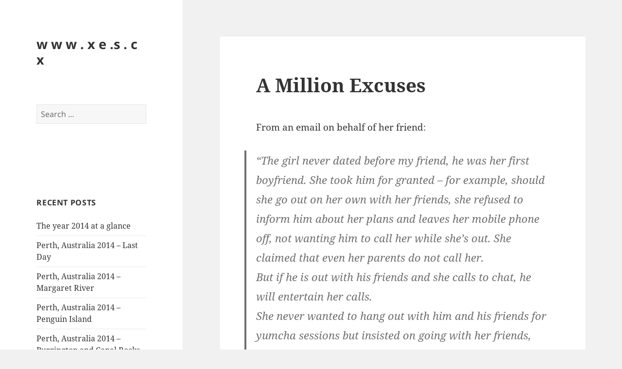

--- FILE ---
content_type: text/html; charset=UTF-8
request_url: https://xes.cx/a-million-excuses/?replytocom=11713
body_size: 115922
content:
<!DOCTYPE html>
<html lang="en-US" class="no-js">
<head>
	<meta charset="UTF-8">
	<meta name="viewport" content="width=device-width, initial-scale=1.0">
	<link rel="profile" href="https://gmpg.org/xfn/11">
	<link rel="pingback" href="https://xes.cx/wp/xmlrpc.php">
	<script>(function(html){html.className = html.className.replace(/\bno-js\b/,'js')})(document.documentElement);</script>
<title>A Million Excuses &#8211; w w w . x e .s . c x</title>
<meta name='robots' content='max-image-preview:large, noindex, follow' />
	<style>img:is([sizes="auto" i], [sizes^="auto," i]) { contain-intrinsic-size: 3000px 1500px }</style>
	<link rel='dns-prefetch' href='//secure.gravatar.com' />
<link rel='dns-prefetch' href='//stats.wp.com' />
<link rel='dns-prefetch' href='//v0.wordpress.com' />
<link rel="alternate" type="application/rss+xml" title="w w w . x e .s . c x &raquo; Feed" href="https://xes.cx/feed/" />
<link rel="alternate" type="application/rss+xml" title="w w w . x e .s . c x &raquo; Comments Feed" href="https://xes.cx/comments/feed/" />
<link rel="alternate" type="application/rss+xml" title="w w w . x e .s . c x &raquo; A Million Excuses Comments Feed" href="https://xes.cx/a-million-excuses/feed/" />
<script>
window._wpemojiSettings = {"baseUrl":"https:\/\/s.w.org\/images\/core\/emoji\/15.0.3\/72x72\/","ext":".png","svgUrl":"https:\/\/s.w.org\/images\/core\/emoji\/15.0.3\/svg\/","svgExt":".svg","source":{"concatemoji":"https:\/\/xes.cx\/wp\/wp-includes\/js\/wp-emoji-release.min.js?ver=e1b1a175447b39dd26debe448a651781"}};
/*! This file is auto-generated */
!function(i,n){var o,s,e;function c(e){try{var t={supportTests:e,timestamp:(new Date).valueOf()};sessionStorage.setItem(o,JSON.stringify(t))}catch(e){}}function p(e,t,n){e.clearRect(0,0,e.canvas.width,e.canvas.height),e.fillText(t,0,0);var t=new Uint32Array(e.getImageData(0,0,e.canvas.width,e.canvas.height).data),r=(e.clearRect(0,0,e.canvas.width,e.canvas.height),e.fillText(n,0,0),new Uint32Array(e.getImageData(0,0,e.canvas.width,e.canvas.height).data));return t.every(function(e,t){return e===r[t]})}function u(e,t,n){switch(t){case"flag":return n(e,"\ud83c\udff3\ufe0f\u200d\u26a7\ufe0f","\ud83c\udff3\ufe0f\u200b\u26a7\ufe0f")?!1:!n(e,"\ud83c\uddfa\ud83c\uddf3","\ud83c\uddfa\u200b\ud83c\uddf3")&&!n(e,"\ud83c\udff4\udb40\udc67\udb40\udc62\udb40\udc65\udb40\udc6e\udb40\udc67\udb40\udc7f","\ud83c\udff4\u200b\udb40\udc67\u200b\udb40\udc62\u200b\udb40\udc65\u200b\udb40\udc6e\u200b\udb40\udc67\u200b\udb40\udc7f");case"emoji":return!n(e,"\ud83d\udc26\u200d\u2b1b","\ud83d\udc26\u200b\u2b1b")}return!1}function f(e,t,n){var r="undefined"!=typeof WorkerGlobalScope&&self instanceof WorkerGlobalScope?new OffscreenCanvas(300,150):i.createElement("canvas"),a=r.getContext("2d",{willReadFrequently:!0}),o=(a.textBaseline="top",a.font="600 32px Arial",{});return e.forEach(function(e){o[e]=t(a,e,n)}),o}function t(e){var t=i.createElement("script");t.src=e,t.defer=!0,i.head.appendChild(t)}"undefined"!=typeof Promise&&(o="wpEmojiSettingsSupports",s=["flag","emoji"],n.supports={everything:!0,everythingExceptFlag:!0},e=new Promise(function(e){i.addEventListener("DOMContentLoaded",e,{once:!0})}),new Promise(function(t){var n=function(){try{var e=JSON.parse(sessionStorage.getItem(o));if("object"==typeof e&&"number"==typeof e.timestamp&&(new Date).valueOf()<e.timestamp+604800&&"object"==typeof e.supportTests)return e.supportTests}catch(e){}return null}();if(!n){if("undefined"!=typeof Worker&&"undefined"!=typeof OffscreenCanvas&&"undefined"!=typeof URL&&URL.createObjectURL&&"undefined"!=typeof Blob)try{var e="postMessage("+f.toString()+"("+[JSON.stringify(s),u.toString(),p.toString()].join(",")+"));",r=new Blob([e],{type:"text/javascript"}),a=new Worker(URL.createObjectURL(r),{name:"wpTestEmojiSupports"});return void(a.onmessage=function(e){c(n=e.data),a.terminate(),t(n)})}catch(e){}c(n=f(s,u,p))}t(n)}).then(function(e){for(var t in e)n.supports[t]=e[t],n.supports.everything=n.supports.everything&&n.supports[t],"flag"!==t&&(n.supports.everythingExceptFlag=n.supports.everythingExceptFlag&&n.supports[t]);n.supports.everythingExceptFlag=n.supports.everythingExceptFlag&&!n.supports.flag,n.DOMReady=!1,n.readyCallback=function(){n.DOMReady=!0}}).then(function(){return e}).then(function(){var e;n.supports.everything||(n.readyCallback(),(e=n.source||{}).concatemoji?t(e.concatemoji):e.wpemoji&&e.twemoji&&(t(e.twemoji),t(e.wpemoji)))}))}((window,document),window._wpemojiSettings);
</script>
<link rel='stylesheet' id='twentyfifteen-jetpack-css' href='https://xes.cx/wp/wp-content/plugins/jetpack/modules/theme-tools/compat/twentyfifteen.css?ver=14.1' media='all' />
<link rel='stylesheet' id='pmb_common-css' href='https://xes.cx/wp/wp-content/plugins/print-my-blog/assets/styles/pmb-common.css?ver=1735526829' media='all' />
<style id='wp-emoji-styles-inline-css'>

	img.wp-smiley, img.emoji {
		display: inline !important;
		border: none !important;
		box-shadow: none !important;
		height: 1em !important;
		width: 1em !important;
		margin: 0 0.07em !important;
		vertical-align: -0.1em !important;
		background: none !important;
		padding: 0 !important;
	}
</style>
<link rel='stylesheet' id='wp-block-library-css' href='https://xes.cx/wp/wp-includes/css/dist/block-library/style.min.css?ver=e1b1a175447b39dd26debe448a651781' media='all' />
<style id='wp-block-library-theme-inline-css'>
.wp-block-audio :where(figcaption){color:#555;font-size:13px;text-align:center}.is-dark-theme .wp-block-audio :where(figcaption){color:#ffffffa6}.wp-block-audio{margin:0 0 1em}.wp-block-code{border:1px solid #ccc;border-radius:4px;font-family:Menlo,Consolas,monaco,monospace;padding:.8em 1em}.wp-block-embed :where(figcaption){color:#555;font-size:13px;text-align:center}.is-dark-theme .wp-block-embed :where(figcaption){color:#ffffffa6}.wp-block-embed{margin:0 0 1em}.blocks-gallery-caption{color:#555;font-size:13px;text-align:center}.is-dark-theme .blocks-gallery-caption{color:#ffffffa6}:root :where(.wp-block-image figcaption){color:#555;font-size:13px;text-align:center}.is-dark-theme :root :where(.wp-block-image figcaption){color:#ffffffa6}.wp-block-image{margin:0 0 1em}.wp-block-pullquote{border-bottom:4px solid;border-top:4px solid;color:currentColor;margin-bottom:1.75em}.wp-block-pullquote cite,.wp-block-pullquote footer,.wp-block-pullquote__citation{color:currentColor;font-size:.8125em;font-style:normal;text-transform:uppercase}.wp-block-quote{border-left:.25em solid;margin:0 0 1.75em;padding-left:1em}.wp-block-quote cite,.wp-block-quote footer{color:currentColor;font-size:.8125em;font-style:normal;position:relative}.wp-block-quote:where(.has-text-align-right){border-left:none;border-right:.25em solid;padding-left:0;padding-right:1em}.wp-block-quote:where(.has-text-align-center){border:none;padding-left:0}.wp-block-quote.is-large,.wp-block-quote.is-style-large,.wp-block-quote:where(.is-style-plain){border:none}.wp-block-search .wp-block-search__label{font-weight:700}.wp-block-search__button{border:1px solid #ccc;padding:.375em .625em}:where(.wp-block-group.has-background){padding:1.25em 2.375em}.wp-block-separator.has-css-opacity{opacity:.4}.wp-block-separator{border:none;border-bottom:2px solid;margin-left:auto;margin-right:auto}.wp-block-separator.has-alpha-channel-opacity{opacity:1}.wp-block-separator:not(.is-style-wide):not(.is-style-dots){width:100px}.wp-block-separator.has-background:not(.is-style-dots){border-bottom:none;height:1px}.wp-block-separator.has-background:not(.is-style-wide):not(.is-style-dots){height:2px}.wp-block-table{margin:0 0 1em}.wp-block-table td,.wp-block-table th{word-break:normal}.wp-block-table :where(figcaption){color:#555;font-size:13px;text-align:center}.is-dark-theme .wp-block-table :where(figcaption){color:#ffffffa6}.wp-block-video :where(figcaption){color:#555;font-size:13px;text-align:center}.is-dark-theme .wp-block-video :where(figcaption){color:#ffffffa6}.wp-block-video{margin:0 0 1em}:root :where(.wp-block-template-part.has-background){margin-bottom:0;margin-top:0;padding:1.25em 2.375em}
</style>
<link rel='stylesheet' id='pmb-select2-css' href='https://xes.cx/wp/wp-content/plugins/print-my-blog/assets/styles/libs/select2.min.css?ver=4.0.6' media='all' />
<link rel='stylesheet' id='pmb-jquery-ui-css' href='https://xes.cx/wp/wp-content/plugins/print-my-blog/assets/styles/libs/jquery-ui/jquery-ui.min.css?ver=1.11.4' media='all' />
<link rel='stylesheet' id='pmb-setup-page-css' href='https://xes.cx/wp/wp-content/plugins/print-my-blog/assets/styles/setup-page.css?ver=1735526829' media='all' />
<link rel='stylesheet' id='mediaelement-css' href='https://xes.cx/wp/wp-includes/js/mediaelement/mediaelementplayer-legacy.min.css?ver=4.2.17' media='all' />
<link rel='stylesheet' id='wp-mediaelement-css' href='https://xes.cx/wp/wp-includes/js/mediaelement/wp-mediaelement.min.css?ver=e1b1a175447b39dd26debe448a651781' media='all' />
<style id='jetpack-sharing-buttons-style-inline-css'>
.jetpack-sharing-buttons__services-list{display:flex;flex-direction:row;flex-wrap:wrap;gap:0;list-style-type:none;margin:5px;padding:0}.jetpack-sharing-buttons__services-list.has-small-icon-size{font-size:12px}.jetpack-sharing-buttons__services-list.has-normal-icon-size{font-size:16px}.jetpack-sharing-buttons__services-list.has-large-icon-size{font-size:24px}.jetpack-sharing-buttons__services-list.has-huge-icon-size{font-size:36px}@media print{.jetpack-sharing-buttons__services-list{display:none!important}}.editor-styles-wrapper .wp-block-jetpack-sharing-buttons{gap:0;padding-inline-start:0}ul.jetpack-sharing-buttons__services-list.has-background{padding:1.25em 2.375em}
</style>
<style id='classic-theme-styles-inline-css'>
/*! This file is auto-generated */
.wp-block-button__link{color:#fff;background-color:#32373c;border-radius:9999px;box-shadow:none;text-decoration:none;padding:calc(.667em + 2px) calc(1.333em + 2px);font-size:1.125em}.wp-block-file__button{background:#32373c;color:#fff;text-decoration:none}
</style>
<style id='global-styles-inline-css'>
:root{--wp--preset--aspect-ratio--square: 1;--wp--preset--aspect-ratio--4-3: 4/3;--wp--preset--aspect-ratio--3-4: 3/4;--wp--preset--aspect-ratio--3-2: 3/2;--wp--preset--aspect-ratio--2-3: 2/3;--wp--preset--aspect-ratio--16-9: 16/9;--wp--preset--aspect-ratio--9-16: 9/16;--wp--preset--color--black: #000000;--wp--preset--color--cyan-bluish-gray: #abb8c3;--wp--preset--color--white: #fff;--wp--preset--color--pale-pink: #f78da7;--wp--preset--color--vivid-red: #cf2e2e;--wp--preset--color--luminous-vivid-orange: #ff6900;--wp--preset--color--luminous-vivid-amber: #fcb900;--wp--preset--color--light-green-cyan: #7bdcb5;--wp--preset--color--vivid-green-cyan: #00d084;--wp--preset--color--pale-cyan-blue: #8ed1fc;--wp--preset--color--vivid-cyan-blue: #0693e3;--wp--preset--color--vivid-purple: #9b51e0;--wp--preset--color--dark-gray: #111;--wp--preset--color--light-gray: #f1f1f1;--wp--preset--color--yellow: #f4ca16;--wp--preset--color--dark-brown: #352712;--wp--preset--color--medium-pink: #e53b51;--wp--preset--color--light-pink: #ffe5d1;--wp--preset--color--dark-purple: #2e2256;--wp--preset--color--purple: #674970;--wp--preset--color--blue-gray: #22313f;--wp--preset--color--bright-blue: #55c3dc;--wp--preset--color--light-blue: #e9f2f9;--wp--preset--gradient--vivid-cyan-blue-to-vivid-purple: linear-gradient(135deg,rgba(6,147,227,1) 0%,rgb(155,81,224) 100%);--wp--preset--gradient--light-green-cyan-to-vivid-green-cyan: linear-gradient(135deg,rgb(122,220,180) 0%,rgb(0,208,130) 100%);--wp--preset--gradient--luminous-vivid-amber-to-luminous-vivid-orange: linear-gradient(135deg,rgba(252,185,0,1) 0%,rgba(255,105,0,1) 100%);--wp--preset--gradient--luminous-vivid-orange-to-vivid-red: linear-gradient(135deg,rgba(255,105,0,1) 0%,rgb(207,46,46) 100%);--wp--preset--gradient--very-light-gray-to-cyan-bluish-gray: linear-gradient(135deg,rgb(238,238,238) 0%,rgb(169,184,195) 100%);--wp--preset--gradient--cool-to-warm-spectrum: linear-gradient(135deg,rgb(74,234,220) 0%,rgb(151,120,209) 20%,rgb(207,42,186) 40%,rgb(238,44,130) 60%,rgb(251,105,98) 80%,rgb(254,248,76) 100%);--wp--preset--gradient--blush-light-purple: linear-gradient(135deg,rgb(255,206,236) 0%,rgb(152,150,240) 100%);--wp--preset--gradient--blush-bordeaux: linear-gradient(135deg,rgb(254,205,165) 0%,rgb(254,45,45) 50%,rgb(107,0,62) 100%);--wp--preset--gradient--luminous-dusk: linear-gradient(135deg,rgb(255,203,112) 0%,rgb(199,81,192) 50%,rgb(65,88,208) 100%);--wp--preset--gradient--pale-ocean: linear-gradient(135deg,rgb(255,245,203) 0%,rgb(182,227,212) 50%,rgb(51,167,181) 100%);--wp--preset--gradient--electric-grass: linear-gradient(135deg,rgb(202,248,128) 0%,rgb(113,206,126) 100%);--wp--preset--gradient--midnight: linear-gradient(135deg,rgb(2,3,129) 0%,rgb(40,116,252) 100%);--wp--preset--gradient--dark-gray-gradient-gradient: linear-gradient(90deg, rgba(17,17,17,1) 0%, rgba(42,42,42,1) 100%);--wp--preset--gradient--light-gray-gradient: linear-gradient(90deg, rgba(241,241,241,1) 0%, rgba(215,215,215,1) 100%);--wp--preset--gradient--white-gradient: linear-gradient(90deg, rgba(255,255,255,1) 0%, rgba(230,230,230,1) 100%);--wp--preset--gradient--yellow-gradient: linear-gradient(90deg, rgba(244,202,22,1) 0%, rgba(205,168,10,1) 100%);--wp--preset--gradient--dark-brown-gradient: linear-gradient(90deg, rgba(53,39,18,1) 0%, rgba(91,67,31,1) 100%);--wp--preset--gradient--medium-pink-gradient: linear-gradient(90deg, rgba(229,59,81,1) 0%, rgba(209,28,51,1) 100%);--wp--preset--gradient--light-pink-gradient: linear-gradient(90deg, rgba(255,229,209,1) 0%, rgba(255,200,158,1) 100%);--wp--preset--gradient--dark-purple-gradient: linear-gradient(90deg, rgba(46,34,86,1) 0%, rgba(66,48,123,1) 100%);--wp--preset--gradient--purple-gradient: linear-gradient(90deg, rgba(103,73,112,1) 0%, rgba(131,93,143,1) 100%);--wp--preset--gradient--blue-gray-gradient: linear-gradient(90deg, rgba(34,49,63,1) 0%, rgba(52,75,96,1) 100%);--wp--preset--gradient--bright-blue-gradient: linear-gradient(90deg, rgba(85,195,220,1) 0%, rgba(43,180,211,1) 100%);--wp--preset--gradient--light-blue-gradient: linear-gradient(90deg, rgba(233,242,249,1) 0%, rgba(193,218,238,1) 100%);--wp--preset--font-size--small: 13px;--wp--preset--font-size--medium: 20px;--wp--preset--font-size--large: 36px;--wp--preset--font-size--x-large: 42px;--wp--preset--spacing--20: 0.44rem;--wp--preset--spacing--30: 0.67rem;--wp--preset--spacing--40: 1rem;--wp--preset--spacing--50: 1.5rem;--wp--preset--spacing--60: 2.25rem;--wp--preset--spacing--70: 3.38rem;--wp--preset--spacing--80: 5.06rem;--wp--preset--shadow--natural: 6px 6px 9px rgba(0, 0, 0, 0.2);--wp--preset--shadow--deep: 12px 12px 50px rgba(0, 0, 0, 0.4);--wp--preset--shadow--sharp: 6px 6px 0px rgba(0, 0, 0, 0.2);--wp--preset--shadow--outlined: 6px 6px 0px -3px rgba(255, 255, 255, 1), 6px 6px rgba(0, 0, 0, 1);--wp--preset--shadow--crisp: 6px 6px 0px rgba(0, 0, 0, 1);}:where(.is-layout-flex){gap: 0.5em;}:where(.is-layout-grid){gap: 0.5em;}body .is-layout-flex{display: flex;}.is-layout-flex{flex-wrap: wrap;align-items: center;}.is-layout-flex > :is(*, div){margin: 0;}body .is-layout-grid{display: grid;}.is-layout-grid > :is(*, div){margin: 0;}:where(.wp-block-columns.is-layout-flex){gap: 2em;}:where(.wp-block-columns.is-layout-grid){gap: 2em;}:where(.wp-block-post-template.is-layout-flex){gap: 1.25em;}:where(.wp-block-post-template.is-layout-grid){gap: 1.25em;}.has-black-color{color: var(--wp--preset--color--black) !important;}.has-cyan-bluish-gray-color{color: var(--wp--preset--color--cyan-bluish-gray) !important;}.has-white-color{color: var(--wp--preset--color--white) !important;}.has-pale-pink-color{color: var(--wp--preset--color--pale-pink) !important;}.has-vivid-red-color{color: var(--wp--preset--color--vivid-red) !important;}.has-luminous-vivid-orange-color{color: var(--wp--preset--color--luminous-vivid-orange) !important;}.has-luminous-vivid-amber-color{color: var(--wp--preset--color--luminous-vivid-amber) !important;}.has-light-green-cyan-color{color: var(--wp--preset--color--light-green-cyan) !important;}.has-vivid-green-cyan-color{color: var(--wp--preset--color--vivid-green-cyan) !important;}.has-pale-cyan-blue-color{color: var(--wp--preset--color--pale-cyan-blue) !important;}.has-vivid-cyan-blue-color{color: var(--wp--preset--color--vivid-cyan-blue) !important;}.has-vivid-purple-color{color: var(--wp--preset--color--vivid-purple) !important;}.has-black-background-color{background-color: var(--wp--preset--color--black) !important;}.has-cyan-bluish-gray-background-color{background-color: var(--wp--preset--color--cyan-bluish-gray) !important;}.has-white-background-color{background-color: var(--wp--preset--color--white) !important;}.has-pale-pink-background-color{background-color: var(--wp--preset--color--pale-pink) !important;}.has-vivid-red-background-color{background-color: var(--wp--preset--color--vivid-red) !important;}.has-luminous-vivid-orange-background-color{background-color: var(--wp--preset--color--luminous-vivid-orange) !important;}.has-luminous-vivid-amber-background-color{background-color: var(--wp--preset--color--luminous-vivid-amber) !important;}.has-light-green-cyan-background-color{background-color: var(--wp--preset--color--light-green-cyan) !important;}.has-vivid-green-cyan-background-color{background-color: var(--wp--preset--color--vivid-green-cyan) !important;}.has-pale-cyan-blue-background-color{background-color: var(--wp--preset--color--pale-cyan-blue) !important;}.has-vivid-cyan-blue-background-color{background-color: var(--wp--preset--color--vivid-cyan-blue) !important;}.has-vivid-purple-background-color{background-color: var(--wp--preset--color--vivid-purple) !important;}.has-black-border-color{border-color: var(--wp--preset--color--black) !important;}.has-cyan-bluish-gray-border-color{border-color: var(--wp--preset--color--cyan-bluish-gray) !important;}.has-white-border-color{border-color: var(--wp--preset--color--white) !important;}.has-pale-pink-border-color{border-color: var(--wp--preset--color--pale-pink) !important;}.has-vivid-red-border-color{border-color: var(--wp--preset--color--vivid-red) !important;}.has-luminous-vivid-orange-border-color{border-color: var(--wp--preset--color--luminous-vivid-orange) !important;}.has-luminous-vivid-amber-border-color{border-color: var(--wp--preset--color--luminous-vivid-amber) !important;}.has-light-green-cyan-border-color{border-color: var(--wp--preset--color--light-green-cyan) !important;}.has-vivid-green-cyan-border-color{border-color: var(--wp--preset--color--vivid-green-cyan) !important;}.has-pale-cyan-blue-border-color{border-color: var(--wp--preset--color--pale-cyan-blue) !important;}.has-vivid-cyan-blue-border-color{border-color: var(--wp--preset--color--vivid-cyan-blue) !important;}.has-vivid-purple-border-color{border-color: var(--wp--preset--color--vivid-purple) !important;}.has-vivid-cyan-blue-to-vivid-purple-gradient-background{background: var(--wp--preset--gradient--vivid-cyan-blue-to-vivid-purple) !important;}.has-light-green-cyan-to-vivid-green-cyan-gradient-background{background: var(--wp--preset--gradient--light-green-cyan-to-vivid-green-cyan) !important;}.has-luminous-vivid-amber-to-luminous-vivid-orange-gradient-background{background: var(--wp--preset--gradient--luminous-vivid-amber-to-luminous-vivid-orange) !important;}.has-luminous-vivid-orange-to-vivid-red-gradient-background{background: var(--wp--preset--gradient--luminous-vivid-orange-to-vivid-red) !important;}.has-very-light-gray-to-cyan-bluish-gray-gradient-background{background: var(--wp--preset--gradient--very-light-gray-to-cyan-bluish-gray) !important;}.has-cool-to-warm-spectrum-gradient-background{background: var(--wp--preset--gradient--cool-to-warm-spectrum) !important;}.has-blush-light-purple-gradient-background{background: var(--wp--preset--gradient--blush-light-purple) !important;}.has-blush-bordeaux-gradient-background{background: var(--wp--preset--gradient--blush-bordeaux) !important;}.has-luminous-dusk-gradient-background{background: var(--wp--preset--gradient--luminous-dusk) !important;}.has-pale-ocean-gradient-background{background: var(--wp--preset--gradient--pale-ocean) !important;}.has-electric-grass-gradient-background{background: var(--wp--preset--gradient--electric-grass) !important;}.has-midnight-gradient-background{background: var(--wp--preset--gradient--midnight) !important;}.has-small-font-size{font-size: var(--wp--preset--font-size--small) !important;}.has-medium-font-size{font-size: var(--wp--preset--font-size--medium) !important;}.has-large-font-size{font-size: var(--wp--preset--font-size--large) !important;}.has-x-large-font-size{font-size: var(--wp--preset--font-size--x-large) !important;}
:where(.wp-block-post-template.is-layout-flex){gap: 1.25em;}:where(.wp-block-post-template.is-layout-grid){gap: 1.25em;}
:where(.wp-block-columns.is-layout-flex){gap: 2em;}:where(.wp-block-columns.is-layout-grid){gap: 2em;}
:root :where(.wp-block-pullquote){font-size: 1.5em;line-height: 1.6;}
</style>
<link rel='stylesheet' id='twentyfifteen-fonts-css' href='https://xes.cx/wp/wp-content/themes/twentyfifteen/assets/fonts/noto-sans-plus-noto-serif-plus-inconsolata.css?ver=20230328' media='all' />
<link rel='stylesheet' id='genericons-css' href='https://xes.cx/wp/wp-content/plugins/jetpack/_inc/genericons/genericons/genericons.css?ver=3.1' media='all' />
<link rel='stylesheet' id='twentyfifteen-style-css' href='https://xes.cx/wp/wp-content/themes/twentyfifteen/style.css?ver=20241112' media='all' />
<link rel='stylesheet' id='twentyfifteen-block-style-css' href='https://xes.cx/wp/wp-content/themes/twentyfifteen/css/blocks.css?ver=20240715' media='all' />
<script src="https://xes.cx/wp/wp-includes/js/jquery/jquery.min.js?ver=3.7.1" id="jquery-core-js"></script>
<script src="https://xes.cx/wp/wp-includes/js/jquery/jquery-migrate.min.js?ver=3.4.1" id="jquery-migrate-js"></script>
<script id="twentyfifteen-script-js-extra">
var screenReaderText = {"expand":"<span class=\"screen-reader-text\">expand child menu<\/span>","collapse":"<span class=\"screen-reader-text\">collapse child menu<\/span>"};
</script>
<script src="https://xes.cx/wp/wp-content/themes/twentyfifteen/js/functions.js?ver=20221101" id="twentyfifteen-script-js" defer data-wp-strategy="defer"></script>
<link rel="https://api.w.org/" href="https://xes.cx/wp-json/" /><link rel="alternate" title="JSON" type="application/json" href="https://xes.cx/wp-json/wp/v2/posts/1263" /><link rel="EditURI" type="application/rsd+xml" title="RSD" href="https://xes.cx/wp/xmlrpc.php?rsd" />

<link rel="canonical" href="https://xes.cx/a-million-excuses/" />
<link rel='shortlink' href='https://wp.me/pFeK9-kn' />
<link rel="alternate" title="oEmbed (JSON)" type="application/json+oembed" href="https://xes.cx/wp-json/oembed/1.0/embed?url=https%3A%2F%2Fxes.cx%2Fa-million-excuses%2F" />
<link rel="alternate" title="oEmbed (XML)" type="text/xml+oembed" href="https://xes.cx/wp-json/oembed/1.0/embed?url=https%3A%2F%2Fxes.cx%2Fa-million-excuses%2F&#038;format=xml" />
<script type="text/javascript">
(function(url){
	if(/(?:Chrome\/26\.0\.1410\.63 Safari\/537\.31|WordfenceTestMonBot)/.test(navigator.userAgent)){ return; }
	var addEvent = function(evt, handler) {
		if (window.addEventListener) {
			document.addEventListener(evt, handler, false);
		} else if (window.attachEvent) {
			document.attachEvent('on' + evt, handler);
		}
	};
	var removeEvent = function(evt, handler) {
		if (window.removeEventListener) {
			document.removeEventListener(evt, handler, false);
		} else if (window.detachEvent) {
			document.detachEvent('on' + evt, handler);
		}
	};
	var evts = 'contextmenu dblclick drag dragend dragenter dragleave dragover dragstart drop keydown keypress keyup mousedown mousemove mouseout mouseover mouseup mousewheel scroll'.split(' ');
	var logHuman = function() {
		if (window.wfLogHumanRan) { return; }
		window.wfLogHumanRan = true;
		var wfscr = document.createElement('script');
		wfscr.type = 'text/javascript';
		wfscr.async = true;
		wfscr.src = url + '&r=' + Math.random();
		(document.getElementsByTagName('head')[0]||document.getElementsByTagName('body')[0]).appendChild(wfscr);
		for (var i = 0; i < evts.length; i++) {
			removeEvent(evts[i], logHuman);
		}
	};
	for (var i = 0; i < evts.length; i++) {
		addEvent(evts[i], logHuman);
	}
})('//xes.cx/?wordfence_lh=1&hid=0CB9DCF284ED0A9CE11AB75B477B08B4');
</script>	<style>img#wpstats{display:none}</style>
		<style>.recentcomments a{display:inline !important;padding:0 !important;margin:0 !important;}</style>
<!-- Jetpack Open Graph Tags -->
<meta property="og:type" content="article" />
<meta property="og:title" content="A Million Excuses" />
<meta property="og:url" content="https://xes.cx/a-million-excuses/" />
<meta property="og:description" content="From an email on behalf of her friend: &#8220;The girl never dated before my friend, he was her first boyfriend. She took him for granted &#8211; for example, should she go out on her own with her …" />
<meta property="article:published_time" content="2006-08-28T15:16:11+00:00" />
<meta property="article:modified_time" content="2009-04-01T10:35:30+00:00" />
<meta property="og:site_name" content="w w w . x e .s . c x" />
<meta property="og:image" content="https://s0.wp.com/i/blank.jpg" />
<meta property="og:image:alt" content="" />
<meta property="og:locale" content="en_US" />
<meta name="twitter:text:title" content="A Million Excuses" />
<meta name="twitter:card" content="summary" />

<!-- End Jetpack Open Graph Tags -->
</head>

<body class="post-template-default single single-post postid-1263 single-format-standard wp-embed-responsive">
<div id="page" class="hfeed site">
	<a class="skip-link screen-reader-text" href="#content">
		Skip to content	</a>

	<div id="sidebar" class="sidebar">
		<header id="masthead" class="site-header">
			<div class="site-branding">
										<p class="site-title"><a href="https://xes.cx/" rel="home">w w w . x e .s . c x</a></p>
										<button class="secondary-toggle">Menu and widgets</button>
			</div><!-- .site-branding -->
		</header><!-- .site-header -->

			<div id="secondary" class="secondary">

		
		
					<div id="widget-area" class="widget-area" role="complementary">
				<aside id="search-2" class="widget widget_search"><form role="search" method="get" class="search-form" action="https://xes.cx/">
				<label>
					<span class="screen-reader-text">Search for:</span>
					<input type="search" class="search-field" placeholder="Search &hellip;" value="" name="s" />
				</label>
				<input type="submit" class="search-submit screen-reader-text" value="Search" />
			</form></aside><aside id="text-2" class="widget widget_text">			<div class="textwidget"><!-- nuffnang -->
<script type="text/javascript">
        nuffnang_bid = "56b690cbc24a6e813e1bff0917aaf82e";
        document.write( "<div id='nuffnang_ss'></div>" );
        (function() {	
                var nn = document.createElement('script'); nn.type = 'text/javascript';    
                nn.src = 'http://eccdn1.synad3.nuffnang.com.my/ss.js';    
                var s = document.getElementsByTagName('script')[0]; s.parentNode.insertBefore(nn, s.nextSibling);
        })();
</script>
<!-- nuffnang-->
                        </div>
		</aside>
		<aside id="recent-posts-2" class="widget widget_recent_entries">
		<h2 class="widget-title">Recent Posts</h2><nav aria-label="Recent Posts">
		<ul>
											<li>
					<a href="https://xes.cx/the-year-2014-at-a-glance/">The year 2014 at a glance</a>
									</li>
											<li>
					<a href="https://xes.cx/perth-australia-2014-last-day/">Perth, Australia 2014 &#8211; Last Day</a>
									</li>
											<li>
					<a href="https://xes.cx/perth-australia-2014-margaret-river/">Perth, Australia 2014 &#8211; Margaret River</a>
									</li>
											<li>
					<a href="https://xes.cx/perth-australia-2014-penguin-island/">Perth, Australia 2014 &#8211; Penguin Island</a>
									</li>
											<li>
					<a href="https://xes.cx/perth-australia-2014-burrington-and-canal-rocks/">Perth, Australia 2014 &#8211; Burrington and Canal Rocks</a>
									</li>
					</ul>

		</nav></aside><aside id="recent-comments-2" class="widget widget_recent_comments"><h2 class="widget-title">Recent Comments</h2><nav aria-label="Recent Comments"><ul id="recentcomments"><li class="recentcomments"><span class="comment-author-link">Faai</span> on <a href="https://xes.cx/perth-australia-2014-last-day/#comment-164860">Perth, Australia 2014 &#8211; Last Day</a></li><li class="recentcomments"><span class="comment-author-link">xes</span> on <a href="https://xes.cx/students-guide-to-malaysian-legal-profession/#comment-141121">Student&#8217;s Guide to Malaysian Legal Profession</a></li><li class="recentcomments"><span class="comment-author-link">Eva cheah</span> on <a href="https://xes.cx/students-guide-to-malaysian-legal-profession/#comment-141114">Student&#8217;s Guide to Malaysian Legal Profession</a></li><li class="recentcomments"><span class="comment-author-link">xes</span> on <a href="https://xes.cx/borneo-court-document/#comment-140947">Borneo Court Document</a></li><li class="recentcomments"><span class="comment-author-link">Tim Pegler</span> on <a href="https://xes.cx/borneo-court-document/#comment-140946">Borneo Court Document</a></li></ul></nav></aside><aside id="archives-2" class="widget widget_archive"><h2 class="widget-title">Archives</h2><nav aria-label="Archives">
			<ul>
					<li><a href='https://xes.cx/2022/02/'>February 2022</a></li>
	<li><a href='https://xes.cx/2015/05/'>May 2015</a></li>
	<li><a href='https://xes.cx/2015/04/'>April 2015</a></li>
	<li><a href='https://xes.cx/2015/03/'>March 2015</a></li>
	<li><a href='https://xes.cx/2015/02/'>February 2015</a></li>
	<li><a href='https://xes.cx/2014/12/'>December 2014</a></li>
	<li><a href='https://xes.cx/2014/11/'>November 2014</a></li>
	<li><a href='https://xes.cx/2014/10/'>October 2014</a></li>
	<li><a href='https://xes.cx/2014/08/'>August 2014</a></li>
	<li><a href='https://xes.cx/2014/07/'>July 2014</a></li>
	<li><a href='https://xes.cx/2014/06/'>June 2014</a></li>
	<li><a href='https://xes.cx/2014/05/'>May 2014</a></li>
	<li><a href='https://xes.cx/2014/03/'>March 2014</a></li>
	<li><a href='https://xes.cx/2014/02/'>February 2014</a></li>
	<li><a href='https://xes.cx/2014/01/'>January 2014</a></li>
	<li><a href='https://xes.cx/2013/12/'>December 2013</a></li>
	<li><a href='https://xes.cx/2013/11/'>November 2013</a></li>
	<li><a href='https://xes.cx/2013/10/'>October 2013</a></li>
	<li><a href='https://xes.cx/2013/09/'>September 2013</a></li>
	<li><a href='https://xes.cx/2013/08/'>August 2013</a></li>
	<li><a href='https://xes.cx/2013/07/'>July 2013</a></li>
	<li><a href='https://xes.cx/2013/06/'>June 2013</a></li>
	<li><a href='https://xes.cx/2013/05/'>May 2013</a></li>
	<li><a href='https://xes.cx/2013/04/'>April 2013</a></li>
	<li><a href='https://xes.cx/2013/03/'>March 2013</a></li>
	<li><a href='https://xes.cx/2013/02/'>February 2013</a></li>
	<li><a href='https://xes.cx/2013/01/'>January 2013</a></li>
	<li><a href='https://xes.cx/2012/12/'>December 2012</a></li>
	<li><a href='https://xes.cx/2012/11/'>November 2012</a></li>
	<li><a href='https://xes.cx/2012/10/'>October 2012</a></li>
	<li><a href='https://xes.cx/2012/09/'>September 2012</a></li>
	<li><a href='https://xes.cx/2012/08/'>August 2012</a></li>
	<li><a href='https://xes.cx/2012/07/'>July 2012</a></li>
	<li><a href='https://xes.cx/2012/06/'>June 2012</a></li>
	<li><a href='https://xes.cx/2012/05/'>May 2012</a></li>
	<li><a href='https://xes.cx/2012/04/'>April 2012</a></li>
	<li><a href='https://xes.cx/2012/03/'>March 2012</a></li>
	<li><a href='https://xes.cx/2012/02/'>February 2012</a></li>
	<li><a href='https://xes.cx/2012/01/'>January 2012</a></li>
	<li><a href='https://xes.cx/2011/12/'>December 2011</a></li>
	<li><a href='https://xes.cx/2011/11/'>November 2011</a></li>
	<li><a href='https://xes.cx/2011/10/'>October 2011</a></li>
	<li><a href='https://xes.cx/2011/09/'>September 2011</a></li>
	<li><a href='https://xes.cx/2011/08/'>August 2011</a></li>
	<li><a href='https://xes.cx/2011/07/'>July 2011</a></li>
	<li><a href='https://xes.cx/2011/06/'>June 2011</a></li>
	<li><a href='https://xes.cx/2011/05/'>May 2011</a></li>
	<li><a href='https://xes.cx/2011/04/'>April 2011</a></li>
	<li><a href='https://xes.cx/2011/03/'>March 2011</a></li>
	<li><a href='https://xes.cx/2011/02/'>February 2011</a></li>
	<li><a href='https://xes.cx/2011/01/'>January 2011</a></li>
	<li><a href='https://xes.cx/2010/12/'>December 2010</a></li>
	<li><a href='https://xes.cx/2010/11/'>November 2010</a></li>
	<li><a href='https://xes.cx/2010/10/'>October 2010</a></li>
	<li><a href='https://xes.cx/2010/09/'>September 2010</a></li>
	<li><a href='https://xes.cx/2010/08/'>August 2010</a></li>
	<li><a href='https://xes.cx/2010/07/'>July 2010</a></li>
	<li><a href='https://xes.cx/2010/06/'>June 2010</a></li>
	<li><a href='https://xes.cx/2010/05/'>May 2010</a></li>
	<li><a href='https://xes.cx/2010/04/'>April 2010</a></li>
	<li><a href='https://xes.cx/2010/03/'>March 2010</a></li>
	<li><a href='https://xes.cx/2010/02/'>February 2010</a></li>
	<li><a href='https://xes.cx/2010/01/'>January 2010</a></li>
	<li><a href='https://xes.cx/2009/12/'>December 2009</a></li>
	<li><a href='https://xes.cx/2009/11/'>November 2009</a></li>
	<li><a href='https://xes.cx/2009/10/'>October 2009</a></li>
	<li><a href='https://xes.cx/2009/09/'>September 2009</a></li>
	<li><a href='https://xes.cx/2009/08/'>August 2009</a></li>
	<li><a href='https://xes.cx/2009/07/'>July 2009</a></li>
	<li><a href='https://xes.cx/2009/06/'>June 2009</a></li>
	<li><a href='https://xes.cx/2009/05/'>May 2009</a></li>
	<li><a href='https://xes.cx/2009/04/'>April 2009</a></li>
	<li><a href='https://xes.cx/2009/03/'>March 2009</a></li>
	<li><a href='https://xes.cx/2009/02/'>February 2009</a></li>
	<li><a href='https://xes.cx/2009/01/'>January 2009</a></li>
	<li><a href='https://xes.cx/2008/12/'>December 2008</a></li>
	<li><a href='https://xes.cx/2008/11/'>November 2008</a></li>
	<li><a href='https://xes.cx/2008/10/'>October 2008</a></li>
	<li><a href='https://xes.cx/2008/09/'>September 2008</a></li>
	<li><a href='https://xes.cx/2008/08/'>August 2008</a></li>
	<li><a href='https://xes.cx/2008/07/'>July 2008</a></li>
	<li><a href='https://xes.cx/2008/06/'>June 2008</a></li>
	<li><a href='https://xes.cx/2008/05/'>May 2008</a></li>
	<li><a href='https://xes.cx/2008/04/'>April 2008</a></li>
	<li><a href='https://xes.cx/2008/03/'>March 2008</a></li>
	<li><a href='https://xes.cx/2008/02/'>February 2008</a></li>
	<li><a href='https://xes.cx/2008/01/'>January 2008</a></li>
	<li><a href='https://xes.cx/2007/12/'>December 2007</a></li>
	<li><a href='https://xes.cx/2007/11/'>November 2007</a></li>
	<li><a href='https://xes.cx/2007/10/'>October 2007</a></li>
	<li><a href='https://xes.cx/2007/09/'>September 2007</a></li>
	<li><a href='https://xes.cx/2007/08/'>August 2007</a></li>
	<li><a href='https://xes.cx/2007/07/'>July 2007</a></li>
	<li><a href='https://xes.cx/2007/06/'>June 2007</a></li>
	<li><a href='https://xes.cx/2007/05/'>May 2007</a></li>
	<li><a href='https://xes.cx/2007/04/'>April 2007</a></li>
	<li><a href='https://xes.cx/2007/03/'>March 2007</a></li>
	<li><a href='https://xes.cx/2007/02/'>February 2007</a></li>
	<li><a href='https://xes.cx/2007/01/'>January 2007</a></li>
	<li><a href='https://xes.cx/2006/12/'>December 2006</a></li>
	<li><a href='https://xes.cx/2006/11/'>November 2006</a></li>
	<li><a href='https://xes.cx/2006/10/'>October 2006</a></li>
	<li><a href='https://xes.cx/2006/09/'>September 2006</a></li>
	<li><a href='https://xes.cx/2006/08/'>August 2006</a></li>
	<li><a href='https://xes.cx/2006/07/'>July 2006</a></li>
	<li><a href='https://xes.cx/2006/06/'>June 2006</a></li>
	<li><a href='https://xes.cx/2006/05/'>May 2006</a></li>
	<li><a href='https://xes.cx/2006/04/'>April 2006</a></li>
	<li><a href='https://xes.cx/2006/03/'>March 2006</a></li>
	<li><a href='https://xes.cx/2006/02/'>February 2006</a></li>
	<li><a href='https://xes.cx/2006/01/'>January 2006</a></li>
	<li><a href='https://xes.cx/2005/12/'>December 2005</a></li>
	<li><a href='https://xes.cx/2005/11/'>November 2005</a></li>
	<li><a href='https://xes.cx/2005/10/'>October 2005</a></li>
	<li><a href='https://xes.cx/2005/09/'>September 2005</a></li>
	<li><a href='https://xes.cx/2005/08/'>August 2005</a></li>
	<li><a href='https://xes.cx/2005/07/'>July 2005</a></li>
	<li><a href='https://xes.cx/2005/06/'>June 2005</a></li>
	<li><a href='https://xes.cx/2005/05/'>May 2005</a></li>
	<li><a href='https://xes.cx/2005/04/'>April 2005</a></li>
	<li><a href='https://xes.cx/2005/03/'>March 2005</a></li>
	<li><a href='https://xes.cx/2005/02/'>February 2005</a></li>
	<li><a href='https://xes.cx/2005/01/'>January 2005</a></li>
	<li><a href='https://xes.cx/2004/12/'>December 2004</a></li>
	<li><a href='https://xes.cx/2004/11/'>November 2004</a></li>
	<li><a href='https://xes.cx/2004/10/'>October 2004</a></li>
	<li><a href='https://xes.cx/2004/09/'>September 2004</a></li>
	<li><a href='https://xes.cx/2004/08/'>August 2004</a></li>
	<li><a href='https://xes.cx/2004/07/'>July 2004</a></li>
	<li><a href='https://xes.cx/2004/06/'>June 2004</a></li>
	<li><a href='https://xes.cx/2004/05/'>May 2004</a></li>
	<li><a href='https://xes.cx/2004/04/'>April 2004</a></li>
	<li><a href='https://xes.cx/2004/03/'>March 2004</a></li>
	<li><a href='https://xes.cx/2004/02/'>February 2004</a></li>
	<li><a href='https://xes.cx/2004/01/'>January 2004</a></li>
	<li><a href='https://xes.cx/2003/12/'>December 2003</a></li>
	<li><a href='https://xes.cx/2003/11/'>November 2003</a></li>
	<li><a href='https://xes.cx/2003/10/'>October 2003</a></li>
	<li><a href='https://xes.cx/2003/09/'>September 2003</a></li>
	<li><a href='https://xes.cx/2003/08/'>August 2003</a></li>
	<li><a href='https://xes.cx/2003/07/'>July 2003</a></li>
	<li><a href='https://xes.cx/2003/06/'>June 2003</a></li>
	<li><a href='https://xes.cx/2003/05/'>May 2003</a></li>
	<li><a href='https://xes.cx/2003/04/'>April 2003</a></li>
	<li><a href='https://xes.cx/2003/03/'>March 2003</a></li>
	<li><a href='https://xes.cx/2003/02/'>February 2003</a></li>
	<li><a href='https://xes.cx/2003/01/'>January 2003</a></li>
	<li><a href='https://xes.cx/2002/12/'>December 2002</a></li>
	<li><a href='https://xes.cx/2002/11/'>November 2002</a></li>
	<li><a href='https://xes.cx/2002/10/'>October 2002</a></li>
	<li><a href='https://xes.cx/2002/09/'>September 2002</a></li>
	<li><a href='https://xes.cx/2002/08/'>August 2002</a></li>
	<li><a href='https://xes.cx/2002/07/'>July 2002</a></li>
	<li><a href='https://xes.cx/2002/06/'>June 2002</a></li>
	<li><a href='https://xes.cx/2002/05/'>May 2002</a></li>
	<li><a href='https://xes.cx/2002/03/'>March 2002</a></li>
	<li><a href='https://xes.cx/2002/02/'>February 2002</a></li>
	<li><a href='https://xes.cx/2001/12/'>December 2001</a></li>
	<li><a href='https://xes.cx/2001/11/'>November 2001</a></li>
	<li><a href='https://xes.cx/2001/10/'>October 2001</a></li>
	<li><a href='https://xes.cx/2001/08/'>August 2001</a></li>
	<li><a href='https://xes.cx/2001/07/'>July 2001</a></li>
	<li><a href='https://xes.cx/2001/01/'>January 2001</a></li>
			</ul>

			</nav></aside><aside id="categories-2" class="widget widget_categories"><h2 class="widget-title">Categories</h2><nav aria-label="Categories">
			<ul>
					<li class="cat-item cat-item-25"><a href="https://xes.cx/category/travel/europe/amsterdam-2002/">Amsterdam 2002</a>
</li>
	<li class="cat-item cat-item-1360"><a href="https://xes.cx/category/travel/europe/amsterdam-2003/">Amsterdam 2003</a>
</li>
	<li class="cat-item cat-item-28"><a href="https://xes.cx/category/travel/australia-travel/aussie-backpacking-2002/">Aussie Backpacking 2002</a>
</li>
	<li class="cat-item cat-item-1688"><a href="https://xes.cx/tag/austria/">Austria</a>
</li>
	<li class="cat-item cat-item-20"><a href="https://xes.cx/category/lifestyle/babbling-bloggers/">Babbling Bloggers</a>
</li>
	<li class="cat-item cat-item-355"><a href="https://xes.cx/category/travel/bali-indonesia-2008/">Bali, Indonesia 2008</a>
</li>
	<li class="cat-item cat-item-386"><a href="https://xes.cx/category/travel/bandung-indonesia-2008/">Bandung, Indonesia 2008</a>
</li>
	<li class="cat-item cat-item-27"><a href="https://xes.cx/category/travel/thailand-travel/bangkok-2002/">Bangkok 2002</a>
</li>
	<li class="cat-item cat-item-1600"><a href="https://xes.cx/category/travel/china-travel/beijing-2013/">Beijing 2013</a>
</li>
	<li class="cat-item cat-item-291"><a href="https://xes.cx/category/travel/europe/berlin-germany-2008/">Berlin, Germany 2008</a>
</li>
	<li class="cat-item cat-item-46"><a href="https://xes.cx/tag/bimbobum/">bimbobum</a>
</li>
	<li class="cat-item cat-item-7"><a href="https://xes.cx/category/lifestyle/birthdaysweddings/">Birthdays &amp; Weddings</a>
</li>
	<li class="cat-item cat-item-1701"><a href="https://xes.cx/category/travel/united-kingdom/blackpool-2013/">Blackpool 2013</a>
</li>
	<li class="cat-item cat-item-407"><a href="https://xes.cx/category/travel/malaysia/cameron-highlands-2009/">Cameron Highlands 2009</a>
</li>
	<li class="cat-item cat-item-1138"><a href="https://xes.cx/category/travel/thailand-travel/chiang-mai-2011/">Chiang Mai 2011</a>
</li>
	<li class="cat-item cat-item-1569"><a href="https://xes.cx/category/travel/china-travel/">China</a>
</li>
	<li class="cat-item cat-item-14"><a href="https://xes.cx/category/comic-blog/">Comic Blog</a>
</li>
	<li class="cat-item cat-item-80"><a href="https://xes.cx/category/travel/united-kingdom/cumbria-the-lake-district-2002/">Cumbria &#8211; The Lake District 2002</a>
</li>
	<li class="cat-item cat-item-19"><a href="https://xes.cx/tag/doraemon/">Doraemon</a>
</li>
	<li class="cat-item cat-item-32"><a href="https://xes.cx/category/travel/europe/finland-2003/">Finland 2003</a>
</li>
	<li class="cat-item cat-item-13"><a href="https://xes.cx/category/food-and-drinks-review/">Food and Drinks Review</a>
</li>
	<li class="cat-item cat-item-39"><a href="https://xes.cx/category/football-futsal/">Football &amp; Futsal</a>
</li>
	<li class="cat-item cat-item-1333"><a href="https://xes.cx/tag/fukuoka/">Fukuoka, Japan 2012</a>
</li>
	<li class="cat-item cat-item-1"><a href="https://xes.cx/category/general/">General</a>
</li>
	<li class="cat-item cat-item-21"><a href="https://xes.cx/tag/ghost-stories/">Ghost stories</a>
</li>
	<li class="cat-item cat-item-37"><a href="https://xes.cx/category/sheffield-days/graduation-2003/">Graduation 2003</a>
</li>
	<li class="cat-item cat-item-57"><a href="https://xes.cx/category/guest-bloggers-posts/">Guest Bloggers Posts</a>
</li>
	<li class="cat-item cat-item-436"><a href="https://xes.cx/category/worthy-posts/hall-of-fame/">Hall of Fame</a>
</li>
	<li class="cat-item cat-item-449"><a href="https://xes.cx/category/malaysia-boleh/haze-2005/">Haze 2005</a>
</li>
	<li class="cat-item cat-item-56"><a href="https://xes.cx/category/travel/ho-chi-minh-city-vietnam-2006/">Ho Chi Minh City, Vietnam 2006</a>
</li>
	<li class="cat-item cat-item-1755"><a href="https://xes.cx/category/travel/hong-kong-2014/">Hong Kong 2014</a>
</li>
	<li class="cat-item cat-item-528"><a href="https://xes.cx/category/food-and-drinks-review/hong-kong-food-guide/">Hong Kong Food Guide</a>
</li>
	<li class="cat-item cat-item-520"><a href="https://xes.cx/tag/hong-kong/">Hong Kong, 2009</a>
</li>
	<li class="cat-item cat-item-67"><a href="https://xes.cx/category/travel/malaysia/ipoh-road-trip-2007/">Ipoh Road Trip 2007</a>
</li>
	<li class="cat-item cat-item-388"><a href="https://xes.cx/category/travel/malaysia/ipoh-road-trip-2008/">Ipoh Road Trip 2008</a>
</li>
	<li class="cat-item cat-item-1255"><a href="https://xes.cx/category/travel/malaysia/ipoh-road-trip-2011/">Ipoh Road Trip 2011</a>
</li>
	<li class="cat-item cat-item-40"><a href="https://xes.cx/category/travel/japan-travel/japan-2005/">Japan, 2005</a>
</li>
	<li class="cat-item cat-item-17"><a href="https://xes.cx/tag/klang-valley-food-guide/">Klang Valley Food Guide</a>
</li>
	<li class="cat-item cat-item-500"><a href="https://xes.cx/tag/koh-samui/">Koh Samui, Thailand 2009</a>
</li>
	<li class="cat-item cat-item-171"><a href="https://xes.cx/tag/kota-kinabalu-food-guide/">Kota Kinabalu Food Guide</a>
</li>
	<li class="cat-item cat-item-148"><a href="https://xes.cx/category/travel/malaysia/kota-kinabalu-sabah-2008/">Kota Kinabalu, Sabah, 2008</a>
</li>
	<li class="cat-item cat-item-439"><a href="https://xes.cx/category/travel/malaysia/kota-kinabalu-sabah-2009/">Kota Kinabalu, Sabah, 2009</a>
</li>
	<li class="cat-item cat-item-1741"><a href="https://xes.cx/category/travel/malaysia/kuching-2014/">Kuching 2014</a>
</li>
	<li class="cat-item cat-item-35"><a href="https://xes.cx/category/travel/united-kingdom/lake-district-england-2003/">Lake District, England 2003</a>
</li>
	<li class="cat-item cat-item-279"><a href="https://xes.cx/category/travel/malaysia/langkawi-2008/">Langkawi, 2008</a>
</li>
	<li class="cat-item cat-item-512"><a href="https://xes.cx/category/travel/united-kingdom/leeds-2001/">Leeds 2001</a>
</li>
	<li class="cat-item cat-item-9"><a href="https://xes.cx/tag/legal/">Legal</a>
</li>
	<li class="cat-item cat-item-2"><a href="https://xes.cx/category/lifestyle/">Lifestyle</a>
</li>
	<li class="cat-item cat-item-1700"><a href="https://xes.cx/category/travel/united-kingdom/liverpool-2013/">Liverpool 2013</a>
</li>
	<li class="cat-item cat-item-1696"><a href="https://xes.cx/category/travel/united-kingdom/london-2013/">London 2013</a>
</li>
	<li class="cat-item cat-item-29"><a href="https://xes.cx/category/travel/united-kingdom/london-day-trip-1/">London Day Trip 1</a>
</li>
	<li class="cat-item cat-item-33"><a href="https://xes.cx/category/travel/united-kingdom/london-day-trip-2/">London Day Trip 2</a>
</li>
	<li class="cat-item cat-item-1736"><a href="https://xes.cx/category/travel/macau-hong-kong-2013/">Macau &amp; Hong Kong 2013</a>
</li>
	<li class="cat-item cat-item-49"><a href="https://xes.cx/tag/malaysia/">Malaysia</a>
</li>
	<li class="cat-item cat-item-11"><a href="https://xes.cx/tag/malaysia-boleh/">Malaysia boleh</a>
</li>
	<li class="cat-item cat-item-479"><a href="https://xes.cx/category/malaysia-boleh/malaysian-advertisements/">Malaysian Advertisements</a>
</li>
	<li class="cat-item cat-item-18"><a href="https://xes.cx/category/travel/malaysia/melaka-2005/">Melaka 2005</a>
</li>
	<li class="cat-item cat-item-51"><a href="https://xes.cx/tag/melaka-food-guide/">Melaka Food Guide</a>
</li>
	<li class="cat-item cat-item-522"><a href="https://xes.cx/category/travel/australia-travel/melbourne-adelaine-2009/">Melbourne &amp; Adelaine, 2009</a>
</li>
	<li class="cat-item cat-item-1542"><a href="https://xes.cx/category/travel/australia-travel/melbourne-sydney-2012/">Melbourne &amp; Sydney, 2012</a>
</li>
	<li class="cat-item cat-item-1021"><a href="https://xes.cx/category/travel/australia-travel/melbourne-2001/">Melbourne 2001</a>
</li>
	<li class="cat-item cat-item-524"><a href="https://xes.cx/tag/melbourne-food-guide/">Melbourne Food Guide</a>
</li>
	<li class="cat-item cat-item-8"><a href="https://xes.cx/tag/melbourne-shuffle/">Melbourne Shuffle</a>
</li>
	<li class="cat-item cat-item-41"><a href="https://xes.cx/category/travel/malaysia/miri-2005/">Miri 2005</a>
</li>
	<li class="cat-item cat-item-1430"><a href="https://xes.cx/category/travel/malaysia/mount-kinabalu/">Mount Kinabalu, 2012</a>
</li>
	<li class="cat-item cat-item-60"><a href="https://xes.cx/category/food-and-drinks-review/muar-food-guide/">Muar Food Guide</a>
</li>
	<li class="cat-item cat-item-22"><a href="https://xes.cx/category/travel/malaysia/muar-2005/">Muar, 2005</a>
</li>
	<li class="cat-item cat-item-15"><a href="https://xes.cx/category/music-and-movie/">Music and Movie</a>
</li>
	<li class="cat-item cat-item-695"><a href="https://xes.cx/tag/new-york-boston-2010/">New York &amp; Boston 2010</a>
</li>
	<li class="cat-item cat-item-1406"><a href="https://xes.cx/category/travel/united-states/new-york-washington-dc-2012/">New York &amp; Washington DC 2012</a>
</li>
	<li class="cat-item cat-item-734"><a href="https://xes.cx/category/food-and-drinks-review/new-york-city-good-guide/">New York City Food Guide</a>
</li>
	<li class="cat-item cat-item-47"><a href="https://xes.cx/category/lifestyle/night-life-2006/">Night Life 2006</a>
</li>
	<li class="cat-item cat-item-64"><a href="https://xes.cx/category/lifestyle/night-life-2007/">Night Life 2007</a>
</li>
	<li class="cat-item cat-item-235"><a href="https://xes.cx/category/lifestyle/night-life-2008/">Night Life 2008</a>
</li>
	<li class="cat-item cat-item-50"><a href="https://xes.cx/category/lifestyle/non-clubbing-related/">Non clubbing related</a>
</li>
	<li class="cat-item cat-item-10"><a href="https://xes.cx/category/lifestyle/old-event-flyers/">Old Event Flyers</a>
</li>
	<li class="cat-item cat-item-31"><a href="https://xes.cx/category/travel/united-kingdom/oxford-2002/">Oxford 2002</a>
</li>
	<li class="cat-item cat-item-451"><a href="https://xes.cx/category/food-and-drinks-review/kuantan-food-guide-food-and-drinks-review/">Pahang Food Guide</a>
</li>
	<li class="cat-item cat-item-23"><a href="https://xes.cx/category/travel/malaysia/pangkor-island-2005/">Pangkor Island, 2005</a>
</li>
	<li class="cat-item cat-item-38"><a href="https://xes.cx/category/travel/united-kingdom/peak-district-england/">Peak District, England</a>
</li>
	<li class="cat-item cat-item-1781"><a href="https://xes.cx/category/travel/malaysia/penang-travel-malaysia/">Penang</a>
</li>
	<li class="cat-item cat-item-729"><a href="https://xes.cx/category/travel/penang-travel/">Penang</a>
</li>
	<li class="cat-item cat-item-496"><a href="https://xes.cx/tag/penang-food-guide/">Penang Food Guide</a>
</li>
	<li class="cat-item cat-item-1789"><a href="https://xes.cx/category/travel/australia-travel/perth-2014/">Perth, 2014</a>
</li>
	<li class="cat-item cat-item-12"><a href="https://xes.cx/tag/philately/">Philately</a>
</li>
	<li class="cat-item cat-item-393"><a href="https://xes.cx/category/travel/thailand-travel/phranang-penisula-krabi-2008/">Phranang Penisula, Krabi 2008</a>
</li>
	<li class="cat-item cat-item-1318"><a href="https://xes.cx/tag/phuket-2011/">Phuket 2011</a>
</li>
	<li class="cat-item cat-item-897"><a href="https://xes.cx/category/food-and-drinks-review/port-dickson-food-guide/">Port Dickson Food Guide</a>
</li>
	<li class="cat-item cat-item-48"><a href="https://xes.cx/category/travel/thailand-travel/rai-leh-krabi-thailand-2006/">Rai Leh, Krabi, Thailand 2006</a>
</li>
	<li class="cat-item cat-item-6"><a href="https://xes.cx/tag/rock-climbing/">Rock Climbing</a>
</li>
	<li class="cat-item cat-item-1027"><a href="https://xes.cx/category/travel/united-states/san-francisco-2011/">San Francisco 2011</a>
</li>
	<li class="cat-item cat-item-4"><a href="https://xes.cx/category/travel/malaysia/sarawak-2004/">Sarawak 2004</a>
</li>
	<li class="cat-item cat-item-16"><a href="https://xes.cx/category/travel/seoul-south-korea/">Seoul, South Korea</a>
</li>
	<li class="cat-item cat-item-65"><a href="https://xes.cx/category/food-and-drinks-review/seremban-food-guide/">Seremban Food Guide</a>
</li>
	<li class="cat-item cat-item-34"><a href="https://xes.cx/tag/sheffield-days/">Sheffield Days</a>
</li>
	<li class="cat-item cat-item-36"><a href="https://xes.cx/category/sheffield-days/sheffield-photos/">Sheffield Photos</a>
</li>
	<li class="cat-item cat-item-24"><a href="https://xes.cx/category/travel/singapore-sg/">Singapore</a>
</li>
	<li class="cat-item cat-item-495"><a href="https://xes.cx/category/food-and-drinks-review/singapore-food-guide/">Singapore Food Guide</a>
</li>
	<li class="cat-item cat-item-513"><a href="https://xes.cx/category/travel/united-kingdom/stratford-upon-avon/">Stratford-Upon-Avon, England 2001</a>
</li>
	<li class="cat-item cat-item-63"><a href="https://xes.cx/category/travel/malaysia/taman-negara-2006/">Taman Negara 2006</a>
</li>
	<li class="cat-item cat-item-103"><a href="https://xes.cx/category/travel/malaysia/tioman-island-2009/">Tioman Island, 2009</a>
</li>
	<li class="cat-item cat-item-5"><a href="https://xes.cx/category/travel/japan-travel/tokyo-japan-2004/">Tokyo, Japan 2004</a>
</li>
	<li class="cat-item cat-item-79"><a href="https://xes.cx/category/travel/">Travel</a>
</li>
	<li class="cat-item cat-item-1757"><a href="https://xes.cx/category/travel/turkey-2014/">Turkey 2014</a>
</li>
	<li class="cat-item cat-item-502"><a href="https://xes.cx/category/travel/united-kingdom/">United Kingdom</a>
</li>
	<li class="cat-item cat-item-392"><a href="https://xes.cx/category/lifestyle/upcoming-events/">Upcoming Events</a>
</li>
	<li class="cat-item cat-item-3"><a href="https://xes.cx/category/worthy-posts/">Worthy Posts</a>
</li>
	<li class="cat-item cat-item-30"><a href="https://xes.cx/category/travel/united-kingdom/york-england-2002/">York, England 2002</a>
</li>
			</ul>

			</nav></aside>			</div><!-- .widget-area -->
		
	</div><!-- .secondary -->

	</div><!-- .sidebar -->

	<div id="content" class="site-content">

	<div id="primary" class="content-area">
		<main id="main" class="site-main">

		
<article id="post-1263" class="post-1263 post type-post status-publish format-standard hentry tag-bimbobum">
	
	<header class="entry-header">
		<h1 class="entry-title">A Million Excuses</h1>	</header><!-- .entry-header -->

	<div class="entry-content">
		<p>From an email on behalf of her friend:</p>
<blockquote><p>&#8220;The girl never dated before my friend, he was her first boyfriend. She took him for granted &#8211; for example, should she go out on her own with her friends, she refused to inform him about her plans and leaves her mobile phone off, not wanting him to call her while she&#8217;s out. She claimed that even her parents do not call her.<br />
But if he is out with his friends and she calls to chat, he will entertain her calls.<br />
She never wanted to hang out with him and his friends for yumcha sessions but insisted on going with her friends, who are usually guys.<br />
She has a bad temper and never failed to yell at him, testing his patience to the max. No reason was ever given for her outbursts. And it happened frequently.<br />
She never wanted to be seen eating with him, she claimed that she didn&#8217;t want the relationship to be made known to others. However, she can eat out with other guys!<br />
When they go out at night, she insisted to be sent home by 10pm. But when she&#8217;s out with her friends, there&#8217;s no curfew! Yet when he asked her about it, she claimed that he was being controlling!<br />
On his birthday, she asked him to take the day off work so they could celebrate together. She did so, too. But at the last minute, she cancelled her leave to eat with her boss.&#8221;
</p></blockquote>
<p>It pisses me off that she came up with a million excuses and took the boyfriend for granted. Is/Was that mature? Or is/was she just a bitch? Anyway, they&#8217;ve broken up and i hope he&#8217;ll find someone better.<br />
&#8212;&#8212;&#8212;&#8212;&#8212;&#8212;&#8212;&#8212;&#8212;&#8212;&#8212;&#8212;&#8212;&#8212;&#8212;&#8212;&#8212;&#8212;&#8212;&#8212;&#8212;&#8212;&#8212;&#8212;&#8212;&#8212;&#8212;&#8212;&#8212;-<br />
bimbobum: #&#038;*$^@*(#@)#(@#!!!!!!!</p>
	</div><!-- .entry-content -->

	
	<footer class="entry-footer">
		<span class="posted-on"><span class="screen-reader-text">Posted on </span><a href="https://xes.cx/a-million-excuses/" rel="bookmark"><time class="entry-date published" datetime="2006-08-28T23:16:11+00:00">August 28, 2006</time><time class="updated" datetime="2009-04-01T18:35:30+00:00">April 1, 2009</time></a></span><span class="byline"><span class="screen-reader-text">Author </span><span class="author vcard"><a class="url fn n" href="https://xes.cx/author/bimbobum/">bimbobum</a></span></span><span class="cat-links"><span class="screen-reader-text">Categories </span>Uncategorized</span><span class="tags-links"><span class="screen-reader-text">Tags </span><a href="https://xes.cx/tag/bimbobum/" rel="tag">bimbobum</a></span>			</footer><!-- .entry-footer -->

</article><!-- #post-1263 -->

<div id="comments" class="comments-area">

			<h2 class="comments-title">
			34 thoughts on &ldquo;A Million Excuses&rdquo;		</h2>

		
		<ol class="comment-list">
					<li id="comment-11697" class="comment even thread-even depth-1">
			<article id="div-comment-11697" class="comment-body">
				<footer class="comment-meta">
					<div class="comment-author vcard">
						<img alt='' src='https://secure.gravatar.com/avatar/3a7b0626bb50ae87a2c75e52a7c2fb2a?s=56&#038;d=mm&#038;r=g' srcset='https://secure.gravatar.com/avatar/3a7b0626bb50ae87a2c75e52a7c2fb2a?s=112&#038;d=mm&#038;r=g 2x' class='avatar avatar-56 photo' height='56' width='56' decoding='async'/>						<b class="fn"><a href="http://rxaxis.net" class="url" rel="ugc external nofollow">pokai</a></b> <span class="says">says:</span>					</div><!-- .comment-author -->

					<div class="comment-metadata">
						<a href="https://xes.cx/a-million-excuses/#comment-11697"><time datetime="2006-08-29T00:23:18+00:00">August 29, 2006 at 12:23 am</time></a>					</div><!-- .comment-metadata -->

									</footer><!-- .comment-meta -->

				<div class="comment-content">
					<p>OMGZZ 1st!</p>
				</div><!-- .comment-content -->

				<div class="reply"><a rel="nofollow" class="comment-reply-link" href="https://xes.cx/a-million-excuses/?replytocom=11697#respond" data-commentid="11697" data-postid="1263" data-belowelement="div-comment-11697" data-respondelement="respond" data-replyto="Reply to pokai" aria-label="Reply to pokai">Reply</a></div>			</article><!-- .comment-body -->
		</li><!-- #comment-## -->
		<li id="comment-11698" class="comment odd alt thread-odd thread-alt depth-1">
			<article id="div-comment-11698" class="comment-body">
				<footer class="comment-meta">
					<div class="comment-author vcard">
						<img alt='' src='https://secure.gravatar.com/avatar/3a7b0626bb50ae87a2c75e52a7c2fb2a?s=56&#038;d=mm&#038;r=g' srcset='https://secure.gravatar.com/avatar/3a7b0626bb50ae87a2c75e52a7c2fb2a?s=112&#038;d=mm&#038;r=g 2x' class='avatar avatar-56 photo' height='56' width='56' decoding='async'/>						<b class="fn"><a href="http://rxaxis.net" class="url" rel="ugc external nofollow">pokai</a></b> <span class="says">says:</span>					</div><!-- .comment-author -->

					<div class="comment-metadata">
						<a href="https://xes.cx/a-million-excuses/#comment-11698"><time datetime="2006-08-29T00:30:20+00:00">August 29, 2006 at 12:30 am</time></a>					</div><!-- .comment-metadata -->

									</footer><!-- .comment-meta -->

				<div class="comment-content">
					<p>and 2nd? wuhh&#8230;pissed me off too, is she rich or something?</p>
				</div><!-- .comment-content -->

				<div class="reply"><a rel="nofollow" class="comment-reply-link" href="https://xes.cx/a-million-excuses/?replytocom=11698#respond" data-commentid="11698" data-postid="1263" data-belowelement="div-comment-11698" data-respondelement="respond" data-replyto="Reply to pokai" aria-label="Reply to pokai">Reply</a></div>			</article><!-- .comment-body -->
		</li><!-- #comment-## -->
		<li id="comment-11699" class="comment even thread-even depth-1">
			<article id="div-comment-11699" class="comment-body">
				<footer class="comment-meta">
					<div class="comment-author vcard">
						<img alt='' src='https://secure.gravatar.com/avatar/f13a2282ea666f271c83e702fe84664e?s=56&#038;d=mm&#038;r=g' srcset='https://secure.gravatar.com/avatar/f13a2282ea666f271c83e702fe84664e?s=112&#038;d=mm&#038;r=g 2x' class='avatar avatar-56 photo' height='56' width='56' decoding='async'/>						<b class="fn"><a href="http://xes.cx" class="url" rel="ugc">bimbobum</a></b> <span class="says">says:</span>					</div><!-- .comment-author -->

					<div class="comment-metadata">
						<a href="https://xes.cx/a-million-excuses/#comment-11699"><time datetime="2006-08-29T00:38:11+00:00">August 29, 2006 at 12:38 am</time></a>					</div><!-- .comment-metadata -->

									</footer><!-- .comment-meta -->

				<div class="comment-content">
					<p>3rd. ;P<br />
if you don&#8217;t want to compromise in a relationship, then don&#8217;t be in one &#8211; don&#8217;t you think?</p>
				</div><!-- .comment-content -->

				<div class="reply"><a rel="nofollow" class="comment-reply-link" href="https://xes.cx/a-million-excuses/?replytocom=11699#respond" data-commentid="11699" data-postid="1263" data-belowelement="div-comment-11699" data-respondelement="respond" data-replyto="Reply to bimbobum" aria-label="Reply to bimbobum">Reply</a></div>			</article><!-- .comment-body -->
		</li><!-- #comment-## -->
		<li id="comment-11700" class="comment odd alt thread-odd thread-alt depth-1">
			<article id="div-comment-11700" class="comment-body">
				<footer class="comment-meta">
					<div class="comment-author vcard">
						<img alt='' src='https://secure.gravatar.com/avatar/70b4c41eaa783f4a01e836ca1351e774?s=56&#038;d=mm&#038;r=g' srcset='https://secure.gravatar.com/avatar/70b4c41eaa783f4a01e836ca1351e774?s=112&#038;d=mm&#038;r=g 2x' class='avatar avatar-56 photo' height='56' width='56' loading='lazy' decoding='async'/>						<b class="fn">karheng</b> <span class="says">says:</span>					</div><!-- .comment-author -->

					<div class="comment-metadata">
						<a href="https://xes.cx/a-million-excuses/#comment-11700"><time datetime="2006-08-29T00:58:25+00:00">August 29, 2006 at 12:58 am</time></a>					</div><!-- .comment-metadata -->

									</footer><!-- .comment-meta -->

				<div class="comment-content">
					<p>Self centered. BTW, who is he/she? I am a bit in the lost here&#8230;</p>
				</div><!-- .comment-content -->

				<div class="reply"><a rel="nofollow" class="comment-reply-link" href="https://xes.cx/a-million-excuses/?replytocom=11700#respond" data-commentid="11700" data-postid="1263" data-belowelement="div-comment-11700" data-respondelement="respond" data-replyto="Reply to karheng" aria-label="Reply to karheng">Reply</a></div>			</article><!-- .comment-body -->
		</li><!-- #comment-## -->
		<li id="comment-11701" class="comment even thread-even depth-1">
			<article id="div-comment-11701" class="comment-body">
				<footer class="comment-meta">
					<div class="comment-author vcard">
						<img alt='' src='https://secure.gravatar.com/avatar/f13a2282ea666f271c83e702fe84664e?s=56&#038;d=mm&#038;r=g' srcset='https://secure.gravatar.com/avatar/f13a2282ea666f271c83e702fe84664e?s=112&#038;d=mm&#038;r=g 2x' class='avatar avatar-56 photo' height='56' width='56' loading='lazy' decoding='async'/>						<b class="fn"><a href="http://xes.cx" class="url" rel="ugc">bimbobum</a></b> <span class="says">says:</span>					</div><!-- .comment-author -->

					<div class="comment-metadata">
						<a href="https://xes.cx/a-million-excuses/#comment-11701"><time datetime="2006-08-29T01:00:28+00:00">August 29, 2006 at 1:00 am</time></a>					</div><!-- .comment-metadata -->

									</footer><!-- .comment-meta -->

				<div class="comment-content">
					<p>a girl emailed me the story about her friend&#8217;s break up. ;P</p>
				</div><!-- .comment-content -->

				<div class="reply"><a rel="nofollow" class="comment-reply-link" href="https://xes.cx/a-million-excuses/?replytocom=11701#respond" data-commentid="11701" data-postid="1263" data-belowelement="div-comment-11701" data-respondelement="respond" data-replyto="Reply to bimbobum" aria-label="Reply to bimbobum">Reply</a></div>			</article><!-- .comment-body -->
		</li><!-- #comment-## -->
		<li id="comment-11702" class="comment odd alt thread-odd thread-alt depth-1">
			<article id="div-comment-11702" class="comment-body">
				<footer class="comment-meta">
					<div class="comment-author vcard">
						<img alt='' src='https://secure.gravatar.com/avatar/a4f424eeffd1c223ec628f09fced1bac?s=56&#038;d=mm&#038;r=g' srcset='https://secure.gravatar.com/avatar/a4f424eeffd1c223ec628f09fced1bac?s=112&#038;d=mm&#038;r=g 2x' class='avatar avatar-56 photo' height='56' width='56' loading='lazy' decoding='async'/>						<b class="fn">AHLOKKOR</b> <span class="says">says:</span>					</div><!-- .comment-author -->

					<div class="comment-metadata">
						<a href="https://xes.cx/a-million-excuses/#comment-11702"><time datetime="2006-08-29T01:39:50+00:00">August 29, 2006 at 1:39 am</time></a>					</div><!-- .comment-metadata -->

									</footer><!-- .comment-meta -->

				<div class="comment-content">
					<p>Haiya!, thats not a relationship. If the guy chooses to remain in this sort of relationship. He can only blame himself&#8230;&#8230;Which stupid idiot will remain should be slapped until he sees the daylight&#8230;</p>
				</div><!-- .comment-content -->

				<div class="reply"><a rel="nofollow" class="comment-reply-link" href="https://xes.cx/a-million-excuses/?replytocom=11702#respond" data-commentid="11702" data-postid="1263" data-belowelement="div-comment-11702" data-respondelement="respond" data-replyto="Reply to AHLOKKOR" aria-label="Reply to AHLOKKOR">Reply</a></div>			</article><!-- .comment-body -->
		</li><!-- #comment-## -->
		<li id="comment-11703" class="comment even thread-even depth-1">
			<article id="div-comment-11703" class="comment-body">
				<footer class="comment-meta">
					<div class="comment-author vcard">
						<img alt='' src='https://secure.gravatar.com/avatar/983634a8bf749b56f29909549b16e977?s=56&#038;d=mm&#038;r=g' srcset='https://secure.gravatar.com/avatar/983634a8bf749b56f29909549b16e977?s=112&#038;d=mm&#038;r=g 2x' class='avatar avatar-56 photo' height='56' width='56' loading='lazy' decoding='async'/>						<b class="fn">insomnia</b> <span class="says">says:</span>					</div><!-- .comment-author -->

					<div class="comment-metadata">
						<a href="https://xes.cx/a-million-excuses/#comment-11703"><time datetime="2006-08-29T02:30:18+00:00">August 29, 2006 at 2:30 am</time></a>					</div><!-- .comment-metadata -->

									</footer><!-- .comment-meta -->

				<div class="comment-content">
					<p>this kinda thingy&#8230; i experienced before&#8230; well what happened next? that girl betrayed me</p>
				</div><!-- .comment-content -->

				<div class="reply"><a rel="nofollow" class="comment-reply-link" href="https://xes.cx/a-million-excuses/?replytocom=11703#respond" data-commentid="11703" data-postid="1263" data-belowelement="div-comment-11703" data-respondelement="respond" data-replyto="Reply to insomnia" aria-label="Reply to insomnia">Reply</a></div>			</article><!-- .comment-body -->
		</li><!-- #comment-## -->
		<li id="comment-11704" class="comment odd alt thread-odd thread-alt depth-1">
			<article id="div-comment-11704" class="comment-body">
				<footer class="comment-meta">
					<div class="comment-author vcard">
						<img alt='' src='https://secure.gravatar.com/avatar/edfd73238b7654bfed1d5abaa6003d50?s=56&#038;d=mm&#038;r=g' srcset='https://secure.gravatar.com/avatar/edfd73238b7654bfed1d5abaa6003d50?s=112&#038;d=mm&#038;r=g 2x' class='avatar avatar-56 photo' height='56' width='56' loading='lazy' decoding='async'/>						<b class="fn">Thrillseeker</b> <span class="says">says:</span>					</div><!-- .comment-author -->

					<div class="comment-metadata">
						<a href="https://xes.cx/a-million-excuses/#comment-11704"><time datetime="2006-08-29T02:47:08+00:00">August 29, 2006 at 2:47 am</time></a>					</div><!-- .comment-metadata -->

									</footer><!-- .comment-meta -->

				<div class="comment-content">
					<p>at least he is smart enough to get out of the relationship but not smart when he didnt see the sign to break up fast when in the relationship..</p>
				</div><!-- .comment-content -->

				<div class="reply"><a rel="nofollow" class="comment-reply-link" href="https://xes.cx/a-million-excuses/?replytocom=11704#respond" data-commentid="11704" data-postid="1263" data-belowelement="div-comment-11704" data-respondelement="respond" data-replyto="Reply to Thrillseeker" aria-label="Reply to Thrillseeker">Reply</a></div>			</article><!-- .comment-body -->
		</li><!-- #comment-## -->
		<li id="comment-11705" class="comment even thread-even depth-1">
			<article id="div-comment-11705" class="comment-body">
				<footer class="comment-meta">
					<div class="comment-author vcard">
						<img alt='' src='https://secure.gravatar.com/avatar/3a7b0626bb50ae87a2c75e52a7c2fb2a?s=56&#038;d=mm&#038;r=g' srcset='https://secure.gravatar.com/avatar/3a7b0626bb50ae87a2c75e52a7c2fb2a?s=112&#038;d=mm&#038;r=g 2x' class='avatar avatar-56 photo' height='56' width='56' loading='lazy' decoding='async'/>						<b class="fn"><a href="http://rxaxis.net" class="url" rel="ugc external nofollow">pokai</a></b> <span class="says">says:</span>					</div><!-- .comment-author -->

					<div class="comment-metadata">
						<a href="https://xes.cx/a-million-excuses/#comment-11705"><time datetime="2006-08-29T02:51:21+00:00">August 29, 2006 at 2:51 am</time></a>					</div><!-- .comment-metadata -->

									</footer><!-- .comment-meta -->

				<div class="comment-content">
					<p>Lokkor: it is true he can only blames himself for it..but no one can blame those people who falls hopelessly in love with someone. Maybe this is his first love..who knows..or perhaps tht guy just broke up with another girl and believe me some people are just desperate to get another gf, in which he doesnt mind whatever values she holds, he will endure whatever hardships that comes inbetween them. for me i dont know who to blame&#8230;the girl? heh i&#8217;d blame the world for having too much weirdos.</p>
				</div><!-- .comment-content -->

				<div class="reply"><a rel="nofollow" class="comment-reply-link" href="https://xes.cx/a-million-excuses/?replytocom=11705#respond" data-commentid="11705" data-postid="1263" data-belowelement="div-comment-11705" data-respondelement="respond" data-replyto="Reply to pokai" aria-label="Reply to pokai">Reply</a></div>			</article><!-- .comment-body -->
		</li><!-- #comment-## -->
		<li id="comment-11706" class="comment odd alt thread-odd thread-alt depth-1">
			<article id="div-comment-11706" class="comment-body">
				<footer class="comment-meta">
					<div class="comment-author vcard">
						<img alt='' src='https://secure.gravatar.com/avatar/f13a2282ea666f271c83e702fe84664e?s=56&#038;d=mm&#038;r=g' srcset='https://secure.gravatar.com/avatar/f13a2282ea666f271c83e702fe84664e?s=112&#038;d=mm&#038;r=g 2x' class='avatar avatar-56 photo' height='56' width='56' loading='lazy' decoding='async'/>						<b class="fn"><a href="http://xes.cx" class="url" rel="ugc">bimbobum</a></b> <span class="says">says:</span>					</div><!-- .comment-author -->

					<div class="comment-metadata">
						<a href="https://xes.cx/a-million-excuses/#comment-11706"><time datetime="2006-08-29T10:35:39+00:00">August 29, 2006 at 10:35 am</time></a>					</div><!-- .comment-metadata -->

									</footer><!-- .comment-meta -->

				<div class="comment-content">
					<p>AHLOKKOR: true, sometimes these are warning signs that you have to get out of it before you become more hurt.<br />
insomnia: oooh, i thought you were a girl. eheheh sorry ;P<br />
Thrillseeker: savvy ;P<br />
pokai: you experienced falling in love hopelessly before eh?</p>
				</div><!-- .comment-content -->

				<div class="reply"><a rel="nofollow" class="comment-reply-link" href="https://xes.cx/a-million-excuses/?replytocom=11706#respond" data-commentid="11706" data-postid="1263" data-belowelement="div-comment-11706" data-respondelement="respond" data-replyto="Reply to bimbobum" aria-label="Reply to bimbobum">Reply</a></div>			</article><!-- .comment-body -->
		</li><!-- #comment-## -->
		<li id="comment-11707" class="comment even thread-even depth-1">
			<article id="div-comment-11707" class="comment-body">
				<footer class="comment-meta">
					<div class="comment-author vcard">
						<img alt='' src='https://secure.gravatar.com/avatar/2a1ec48d59f0c4a99ffcf0e3dfd43714?s=56&#038;d=mm&#038;r=g' srcset='https://secure.gravatar.com/avatar/2a1ec48d59f0c4a99ffcf0e3dfd43714?s=112&#038;d=mm&#038;r=g 2x' class='avatar avatar-56 photo' height='56' width='56' loading='lazy' decoding='async'/>						<b class="fn">annoneemus</b> <span class="says">says:</span>					</div><!-- .comment-author -->

					<div class="comment-metadata">
						<a href="https://xes.cx/a-million-excuses/#comment-11707"><time datetime="2006-08-29T10:36:43+00:00">August 29, 2006 at 10:36 am</time></a>					</div><!-- .comment-metadata -->

									</footer><!-- .comment-meta -->

				<div class="comment-content">
					<p>girls should be kept in holding pens for mating purposes only</p>
				</div><!-- .comment-content -->

				<div class="reply"><a rel="nofollow" class="comment-reply-link" href="https://xes.cx/a-million-excuses/?replytocom=11707#respond" data-commentid="11707" data-postid="1263" data-belowelement="div-comment-11707" data-respondelement="respond" data-replyto="Reply to annoneemus" aria-label="Reply to annoneemus">Reply</a></div>			</article><!-- .comment-body -->
		</li><!-- #comment-## -->
		<li id="comment-11708" class="comment odd alt thread-odd thread-alt depth-1">
			<article id="div-comment-11708" class="comment-body">
				<footer class="comment-meta">
					<div class="comment-author vcard">
						<img alt='' src='https://secure.gravatar.com/avatar/53d217356d3f3f2bbfc668dccbea63c7?s=56&#038;d=mm&#038;r=g' srcset='https://secure.gravatar.com/avatar/53d217356d3f3f2bbfc668dccbea63c7?s=112&#038;d=mm&#038;r=g 2x' class='avatar avatar-56 photo' height='56' width='56' loading='lazy' decoding='async'/>						<b class="fn">galFeRari</b> <span class="says">says:</span>					</div><!-- .comment-author -->

					<div class="comment-metadata">
						<a href="https://xes.cx/a-million-excuses/#comment-11708"><time datetime="2006-08-29T11:01:21+00:00">August 29, 2006 at 11:01 am</time></a>					</div><!-- .comment-metadata -->

									</footer><!-- .comment-meta -->

				<div class="comment-content">
					<p>I always believe that there are 2 sides of a story&#8230;</p>
				</div><!-- .comment-content -->

				<div class="reply"><a rel="nofollow" class="comment-reply-link" href="https://xes.cx/a-million-excuses/?replytocom=11708#respond" data-commentid="11708" data-postid="1263" data-belowelement="div-comment-11708" data-respondelement="respond" data-replyto="Reply to galFeRari" aria-label="Reply to galFeRari">Reply</a></div>			</article><!-- .comment-body -->
		</li><!-- #comment-## -->
		<li id="comment-11709" class="comment even thread-even depth-1">
			<article id="div-comment-11709" class="comment-body">
				<footer class="comment-meta">
					<div class="comment-author vcard">
						<img alt='' src='https://secure.gravatar.com/avatar/5af93b1e9bc9d8b7745b53c87e9b95c5?s=56&#038;d=mm&#038;r=g' srcset='https://secure.gravatar.com/avatar/5af93b1e9bc9d8b7745b53c87e9b95c5?s=112&#038;d=mm&#038;r=g 2x' class='avatar avatar-56 photo' height='56' width='56' loading='lazy' decoding='async'/>						<b class="fn">raison</b> <span class="says">says:</span>					</div><!-- .comment-author -->

					<div class="comment-metadata">
						<a href="https://xes.cx/a-million-excuses/#comment-11709"><time datetime="2006-08-29T11:27:05+00:00">August 29, 2006 at 11:27 am</time></a>					</div><!-- .comment-metadata -->

									</footer><!-- .comment-meta -->

				<div class="comment-content">
					<p>wow.. sounds like that girl has been taking lessons from my ex boyfriend, &#8220;Mr.Oh-Look-At-Me-I&#8217;m-SO-Frickin-Superior-Cos-I-Studied-for-2-Years-in-USA.&#8221; What goes round, comes around jerkoffs.</p>
				</div><!-- .comment-content -->

				<div class="reply"><a rel="nofollow" class="comment-reply-link" href="https://xes.cx/a-million-excuses/?replytocom=11709#respond" data-commentid="11709" data-postid="1263" data-belowelement="div-comment-11709" data-respondelement="respond" data-replyto="Reply to raison" aria-label="Reply to raison">Reply</a></div>			</article><!-- .comment-body -->
		</li><!-- #comment-## -->
		<li id="comment-11710" class="comment odd alt thread-odd thread-alt depth-1">
			<article id="div-comment-11710" class="comment-body">
				<footer class="comment-meta">
					<div class="comment-author vcard">
						<img alt='' src='https://secure.gravatar.com/avatar/43a3740b04c125d55345b4bb7af6f1bd?s=56&#038;d=mm&#038;r=g' srcset='https://secure.gravatar.com/avatar/43a3740b04c125d55345b4bb7af6f1bd?s=112&#038;d=mm&#038;r=g 2x' class='avatar avatar-56 photo' height='56' width='56' loading='lazy' decoding='async'/>						<b class="fn"><a href="http://www.xes.cx" class="url" rel="ugc external nofollow">frank_omatic</a></b> <span class="says">says:</span>					</div><!-- .comment-author -->

					<div class="comment-metadata">
						<a href="https://xes.cx/a-million-excuses/#comment-11710"><time datetime="2006-08-29T12:10:56+00:00">August 29, 2006 at 12:10 pm</time></a>					</div><!-- .comment-metadata -->

									</footer><!-- .comment-meta -->

				<div class="comment-content">
					<p>got photos of her or not?</p>
				</div><!-- .comment-content -->

				<div class="reply"><a rel="nofollow" class="comment-reply-link" href="https://xes.cx/a-million-excuses/?replytocom=11710#respond" data-commentid="11710" data-postid="1263" data-belowelement="div-comment-11710" data-respondelement="respond" data-replyto="Reply to frank_omatic" aria-label="Reply to frank_omatic">Reply</a></div>			</article><!-- .comment-body -->
		</li><!-- #comment-## -->
		<li id="comment-11711" class="comment even thread-even depth-1">
			<article id="div-comment-11711" class="comment-body">
				<footer class="comment-meta">
					<div class="comment-author vcard">
						<img alt='' src='https://secure.gravatar.com/avatar/6c20964dc92f5f0dc4e252252e2043aa?s=56&#038;d=mm&#038;r=g' srcset='https://secure.gravatar.com/avatar/6c20964dc92f5f0dc4e252252e2043aa?s=112&#038;d=mm&#038;r=g 2x' class='avatar avatar-56 photo' height='56' width='56' loading='lazy' decoding='async'/>						<b class="fn"><a href="http://rxaxis.net" class="url" rel="ugc external nofollow">pokai</a></b> <span class="says">says:</span>					</div><!-- .comment-author -->

					<div class="comment-metadata">
						<a href="https://xes.cx/a-million-excuses/#comment-11711"><time datetime="2006-08-29T12:35:39+00:00">August 29, 2006 at 12:35 pm</time></a>					</div><!-- .comment-metadata -->

									</footer><!-- .comment-meta -->

				<div class="comment-content">
					<p>bimbo: ya lo&#8230;isnt that good? lets sing natalie cole song now&#8230;.When I fall in love it will be forever..wahahah</p>
				</div><!-- .comment-content -->

				<div class="reply"><a rel="nofollow" class="comment-reply-link" href="https://xes.cx/a-million-excuses/?replytocom=11711#respond" data-commentid="11711" data-postid="1263" data-belowelement="div-comment-11711" data-respondelement="respond" data-replyto="Reply to pokai" aria-label="Reply to pokai">Reply</a></div>			</article><!-- .comment-body -->
		</li><!-- #comment-## -->
		<li id="comment-11712" class="comment odd alt thread-odd thread-alt depth-1">
			<article id="div-comment-11712" class="comment-body">
				<footer class="comment-meta">
					<div class="comment-author vcard">
						<img alt='' src='https://secure.gravatar.com/avatar/f13a2282ea666f271c83e702fe84664e?s=56&#038;d=mm&#038;r=g' srcset='https://secure.gravatar.com/avatar/f13a2282ea666f271c83e702fe84664e?s=112&#038;d=mm&#038;r=g 2x' class='avatar avatar-56 photo' height='56' width='56' loading='lazy' decoding='async'/>						<b class="fn"><a href="http://xes.cx" class="url" rel="ugc">bimbobum</a></b> <span class="says">says:</span>					</div><!-- .comment-author -->

					<div class="comment-metadata">
						<a href="https://xes.cx/a-million-excuses/#comment-11712"><time datetime="2006-08-29T12:51:32+00:00">August 29, 2006 at 12:51 pm</time></a>					</div><!-- .comment-metadata -->

									</footer><!-- .comment-meta -->

				<div class="comment-content">
					<p>annoneanus: likewise for men? ;P<br />
galFeRari: true, BUT it does not make sense to have curfew for going out with the boyfriend and none when you&#8217;re out with your friends.<br />
raison: agreed!<br />
fanky: am i supposed to ask for it? ;P<br />
pokai: NKOTB songs la. hehee</p>
				</div><!-- .comment-content -->

				<div class="reply"><a rel="nofollow" class="comment-reply-link" href="https://xes.cx/a-million-excuses/?replytocom=11712#respond" data-commentid="11712" data-postid="1263" data-belowelement="div-comment-11712" data-respondelement="respond" data-replyto="Reply to bimbobum" aria-label="Reply to bimbobum">Reply</a></div>			</article><!-- .comment-body -->
		</li><!-- #comment-## -->
		<li id="comment-11713" class="comment even thread-even depth-1">
			<article id="div-comment-11713" class="comment-body">
				<footer class="comment-meta">
					<div class="comment-author vcard">
						<img alt='' src='https://secure.gravatar.com/avatar/fef97b14ac89764908219e04c49b762e?s=56&#038;d=mm&#038;r=g' srcset='https://secure.gravatar.com/avatar/fef97b14ac89764908219e04c49b762e?s=112&#038;d=mm&#038;r=g 2x' class='avatar avatar-56 photo' height='56' width='56' loading='lazy' decoding='async'/>						<b class="fn"><a href="http://endroo.blogspot.com/" class="url" rel="ugc external nofollow">endroo G</a></b> <span class="says">says:</span>					</div><!-- .comment-author -->

					<div class="comment-metadata">
						<a href="https://xes.cx/a-million-excuses/#comment-11713"><time datetime="2006-08-29T13:10:22+00:00">August 29, 2006 at 1:10 pm</time></a>					</div><!-- .comment-metadata -->

									</footer><!-- .comment-meta -->

				<div class="comment-content">
					<p>fook&#8230; there are such guys who can even stand it for some time before they breakup??</p>
				</div><!-- .comment-content -->

				<div class="reply"><a rel="nofollow" class="comment-reply-link" href="https://xes.cx/a-million-excuses/?replytocom=11713#respond" data-commentid="11713" data-postid="1263" data-belowelement="div-comment-11713" data-respondelement="respond" data-replyto="Reply to endroo G" aria-label="Reply to endroo G">Reply</a></div>			</article><!-- .comment-body -->
		</li><!-- #comment-## -->
		<li id="comment-11714" class="comment odd alt thread-odd thread-alt depth-1">
			<article id="div-comment-11714" class="comment-body">
				<footer class="comment-meta">
					<div class="comment-author vcard">
						<img alt='' src='https://secure.gravatar.com/avatar/6c20964dc92f5f0dc4e252252e2043aa?s=56&#038;d=mm&#038;r=g' srcset='https://secure.gravatar.com/avatar/6c20964dc92f5f0dc4e252252e2043aa?s=112&#038;d=mm&#038;r=g 2x' class='avatar avatar-56 photo' height='56' width='56' loading='lazy' decoding='async'/>						<b class="fn"><a href="http://rxaxis.net" class="url" rel="ugc external nofollow">pokai</a></b> <span class="says">says:</span>					</div><!-- .comment-author -->

					<div class="comment-metadata">
						<a href="https://xes.cx/a-million-excuses/#comment-11714"><time datetime="2006-08-29T13:38:32+00:00">August 29, 2006 at 1:38 pm</time></a>					</div><!-- .comment-metadata -->

									</footer><!-- .comment-meta -->

				<div class="comment-content">
					<p>bimbo: ok lets sing budak baru song&#8230;Step by Step&#8230;uhhhh Baby&#8230;Gonna get to you girllllll..wahaha damn ol school..reminds me of primary days..</p>
				</div><!-- .comment-content -->

				<div class="reply"><a rel="nofollow" class="comment-reply-link" href="https://xes.cx/a-million-excuses/?replytocom=11714#respond" data-commentid="11714" data-postid="1263" data-belowelement="div-comment-11714" data-respondelement="respond" data-replyto="Reply to pokai" aria-label="Reply to pokai">Reply</a></div>			</article><!-- .comment-body -->
		</li><!-- #comment-## -->
		<li id="comment-11715" class="comment even thread-even depth-1">
			<article id="div-comment-11715" class="comment-body">
				<footer class="comment-meta">
					<div class="comment-author vcard">
						<img alt='' src='https://secure.gravatar.com/avatar/fef97b14ac89764908219e04c49b762e?s=56&#038;d=mm&#038;r=g' srcset='https://secure.gravatar.com/avatar/fef97b14ac89764908219e04c49b762e?s=112&#038;d=mm&#038;r=g 2x' class='avatar avatar-56 photo' height='56' width='56' loading='lazy' decoding='async'/>						<b class="fn"><a href="http://endroo.blogspot.com/" class="url" rel="ugc external nofollow">endroo G</a></b> <span class="says">says:</span>					</div><!-- .comment-author -->

					<div class="comment-metadata">
						<a href="https://xes.cx/a-million-excuses/#comment-11715"><time datetime="2006-08-29T14:06:02+00:00">August 29, 2006 at 2:06 pm</time></a>					</div><!-- .comment-metadata -->

									</footer><!-- .comment-meta -->

				<div class="comment-content">
					<p>pokai: yeah&#8230;. damn ol&#8217;skool. Rather sing Ice Ice Baby.</p>
				</div><!-- .comment-content -->

				<div class="reply"><a rel="nofollow" class="comment-reply-link" href="https://xes.cx/a-million-excuses/?replytocom=11715#respond" data-commentid="11715" data-postid="1263" data-belowelement="div-comment-11715" data-respondelement="respond" data-replyto="Reply to endroo G" aria-label="Reply to endroo G">Reply</a></div>			</article><!-- .comment-body -->
		</li><!-- #comment-## -->
		<li id="comment-11716" class="comment odd alt thread-odd thread-alt depth-1">
			<article id="div-comment-11716" class="comment-body">
				<footer class="comment-meta">
					<div class="comment-author vcard">
						<img alt='' src='https://secure.gravatar.com/avatar/b2811a731691f7b09b815654548ca8ce?s=56&#038;d=mm&#038;r=g' srcset='https://secure.gravatar.com/avatar/b2811a731691f7b09b815654548ca8ce?s=112&#038;d=mm&#038;r=g 2x' class='avatar avatar-56 photo' height='56' width='56' loading='lazy' decoding='async'/>						<b class="fn"><a href="http://meithemeow.blogspot.com" class="url" rel="ugc external nofollow">Mei</a></b> <span class="says">says:</span>					</div><!-- .comment-author -->

					<div class="comment-metadata">
						<a href="https://xes.cx/a-million-excuses/#comment-11716"><time datetime="2006-08-29T14:59:10+00:00">August 29, 2006 at 2:59 pm</time></a>					</div><!-- .comment-metadata -->

									</footer><!-- .comment-meta -->

				<div class="comment-content">
					<p>mature? or being a bitch? purely bitchy mannnn! a mature relationship ain&#8217;t meant to be like that. not even close!<br />
but thank god they&#8217;ve broken up. i&#8217;m sure he can do better than being a door mat.</p>
				</div><!-- .comment-content -->

				<div class="reply"><a rel="nofollow" class="comment-reply-link" href="https://xes.cx/a-million-excuses/?replytocom=11716#respond" data-commentid="11716" data-postid="1263" data-belowelement="div-comment-11716" data-respondelement="respond" data-replyto="Reply to Mei" aria-label="Reply to Mei">Reply</a></div>			</article><!-- .comment-body -->
		</li><!-- #comment-## -->
		<li id="comment-11717" class="comment even thread-even depth-1">
			<article id="div-comment-11717" class="comment-body">
				<footer class="comment-meta">
					<div class="comment-author vcard">
						<img alt='' src='https://secure.gravatar.com/avatar/f13a2282ea666f271c83e702fe84664e?s=56&#038;d=mm&#038;r=g' srcset='https://secure.gravatar.com/avatar/f13a2282ea666f271c83e702fe84664e?s=112&#038;d=mm&#038;r=g 2x' class='avatar avatar-56 photo' height='56' width='56' loading='lazy' decoding='async'/>						<b class="fn"><a href="http://xes.cx" class="url" rel="ugc">bimbobum</a></b> <span class="says">says:</span>					</div><!-- .comment-author -->

					<div class="comment-metadata">
						<a href="https://xes.cx/a-million-excuses/#comment-11717"><time datetime="2006-08-29T15:06:43+00:00">August 29, 2006 at 3:06 pm</time></a>					</div><!-- .comment-metadata -->

									</footer><!-- .comment-meta -->

				<div class="comment-content">
					<p>endroo: ppl give chance ma. (&#8220;alright, stop. collaborate and listen; ice is back with a brand new invention&#8230;..?&#8221;)<br />
pokai: &#8220;oh, oh0oh, she&#8217;s my cover girllllllllllllll&#8221; ;P<br />
Mei: and you&#8217;d think that being in a relatioship for the first time one would be clingy ;P</p>
				</div><!-- .comment-content -->

				<div class="reply"><a rel="nofollow" class="comment-reply-link" href="https://xes.cx/a-million-excuses/?replytocom=11717#respond" data-commentid="11717" data-postid="1263" data-belowelement="div-comment-11717" data-respondelement="respond" data-replyto="Reply to bimbobum" aria-label="Reply to bimbobum">Reply</a></div>			</article><!-- .comment-body -->
		</li><!-- #comment-## -->
		<li id="comment-11718" class="comment odd alt thread-odd thread-alt depth-1">
			<article id="div-comment-11718" class="comment-body">
				<footer class="comment-meta">
					<div class="comment-author vcard">
						<img alt='' src='https://secure.gravatar.com/avatar/6f0d5e297238a6750d9c5537095b42d5?s=56&#038;d=mm&#038;r=g' srcset='https://secure.gravatar.com/avatar/6f0d5e297238a6750d9c5537095b42d5?s=112&#038;d=mm&#038;r=g 2x' class='avatar avatar-56 photo' height='56' width='56' loading='lazy' decoding='async'/>						<b class="fn">raison</b> <span class="says">says:</span>					</div><!-- .comment-author -->

					<div class="comment-metadata">
						<a href="https://xes.cx/a-million-excuses/#comment-11718"><time datetime="2006-08-29T15:16:55+00:00">August 29, 2006 at 3:16 pm</time></a>					</div><!-- .comment-metadata -->

									</footer><!-- .comment-meta -->

				<div class="comment-content">
					<p>sorry, just a special request for a future topic, could you please discuss &#8216;players&#8217; of both sexes and their tactics? And how to be aware of all the scamming and fake sh*t that they pull on others? Just a suggestion 🙂</p>
				</div><!-- .comment-content -->

				<div class="reply"><a rel="nofollow" class="comment-reply-link" href="https://xes.cx/a-million-excuses/?replytocom=11718#respond" data-commentid="11718" data-postid="1263" data-belowelement="div-comment-11718" data-respondelement="respond" data-replyto="Reply to raison" aria-label="Reply to raison">Reply</a></div>			</article><!-- .comment-body -->
		</li><!-- #comment-## -->
		<li id="comment-11719" class="comment even thread-even depth-1">
			<article id="div-comment-11719" class="comment-body">
				<footer class="comment-meta">
					<div class="comment-author vcard">
						<img alt='' src='https://secure.gravatar.com/avatar/70b4c41eaa783f4a01e836ca1351e774?s=56&#038;d=mm&#038;r=g' srcset='https://secure.gravatar.com/avatar/70b4c41eaa783f4a01e836ca1351e774?s=112&#038;d=mm&#038;r=g 2x' class='avatar avatar-56 photo' height='56' width='56' loading='lazy' decoding='async'/>						<b class="fn">karheng</b> <span class="says">says:</span>					</div><!-- .comment-author -->

					<div class="comment-metadata">
						<a href="https://xes.cx/a-million-excuses/#comment-11719"><time datetime="2006-08-29T15:36:24+00:00">August 29, 2006 at 3:36 pm</time></a>					</div><!-- .comment-metadata -->

									</footer><!-- .comment-meta -->

				<div class="comment-content">
					<p>like frank ask..got photo or not>?</p>
				</div><!-- .comment-content -->

				<div class="reply"><a rel="nofollow" class="comment-reply-link" href="https://xes.cx/a-million-excuses/?replytocom=11719#respond" data-commentid="11719" data-postid="1263" data-belowelement="div-comment-11719" data-respondelement="respond" data-replyto="Reply to karheng" aria-label="Reply to karheng">Reply</a></div>			</article><!-- .comment-body -->
		</li><!-- #comment-## -->
		<li id="comment-11720" class="comment odd alt thread-odd thread-alt depth-1">
			<article id="div-comment-11720" class="comment-body">
				<footer class="comment-meta">
					<div class="comment-author vcard">
						<img alt='' src='https://secure.gravatar.com/avatar/f13a2282ea666f271c83e702fe84664e?s=56&#038;d=mm&#038;r=g' srcset='https://secure.gravatar.com/avatar/f13a2282ea666f271c83e702fe84664e?s=112&#038;d=mm&#038;r=g 2x' class='avatar avatar-56 photo' height='56' width='56' loading='lazy' decoding='async'/>						<b class="fn"><a href="http://xes.cx" class="url" rel="ugc">bimbobum</a></b> <span class="says">says:</span>					</div><!-- .comment-author -->

					<div class="comment-metadata">
						<a href="https://xes.cx/a-million-excuses/#comment-11720"><time datetime="2006-08-29T15:42:01+00:00">August 29, 2006 at 3:42 pm</time></a>					</div><!-- .comment-metadata -->

									</footer><!-- .comment-meta -->

				<div class="comment-content">
					<p>raison: will do, thanks ;P but i think everyone has their own tactics. no standard ones. 😉<br />
karheng: why? what for? the email did not attach a photo la. ;P</p>
				</div><!-- .comment-content -->

				<div class="reply"><a rel="nofollow" class="comment-reply-link" href="https://xes.cx/a-million-excuses/?replytocom=11720#respond" data-commentid="11720" data-postid="1263" data-belowelement="div-comment-11720" data-respondelement="respond" data-replyto="Reply to bimbobum" aria-label="Reply to bimbobum">Reply</a></div>			</article><!-- .comment-body -->
		</li><!-- #comment-## -->
		<li id="comment-11721" class="comment even thread-even depth-1">
			<article id="div-comment-11721" class="comment-body">
				<footer class="comment-meta">
					<div class="comment-author vcard">
						<img alt='' src='https://secure.gravatar.com/avatar/3a7b0626bb50ae87a2c75e52a7c2fb2a?s=56&#038;d=mm&#038;r=g' srcset='https://secure.gravatar.com/avatar/3a7b0626bb50ae87a2c75e52a7c2fb2a?s=112&#038;d=mm&#038;r=g 2x' class='avatar avatar-56 photo' height='56' width='56' loading='lazy' decoding='async'/>						<b class="fn"><a href="http://rxaxis.net" class="url" rel="ugc external nofollow">pokai</a></b> <span class="says">says:</span>					</div><!-- .comment-author -->

					<div class="comment-metadata">
						<a href="https://xes.cx/a-million-excuses/#comment-11721"><time datetime="2006-08-29T15:52:57+00:00">August 29, 2006 at 3:52 pm</time></a>					</div><!-- .comment-metadata -->

									</footer><!-- .comment-meta -->

				<div class="comment-content">
					<p>wahha bimbo damn dramatic. Endroo yah man vanilla ice rules too..i thought theyre in the same era thou? budak baru, ice kacang and oh..dont forget mc tukul haha abit off topic here btw..</p>
				</div><!-- .comment-content -->

				<div class="reply"><a rel="nofollow" class="comment-reply-link" href="https://xes.cx/a-million-excuses/?replytocom=11721#respond" data-commentid="11721" data-postid="1263" data-belowelement="div-comment-11721" data-respondelement="respond" data-replyto="Reply to pokai" aria-label="Reply to pokai">Reply</a></div>			</article><!-- .comment-body -->
		</li><!-- #comment-## -->
		<li id="comment-11722" class="comment odd alt thread-odd thread-alt depth-1">
			<article id="div-comment-11722" class="comment-body">
				<footer class="comment-meta">
					<div class="comment-author vcard">
						<img alt='' src='https://secure.gravatar.com/avatar/a196a9b8a2a28dd08171cadca6f2e8bf?s=56&#038;d=mm&#038;r=g' srcset='https://secure.gravatar.com/avatar/a196a9b8a2a28dd08171cadca6f2e8bf?s=112&#038;d=mm&#038;r=g 2x' class='avatar avatar-56 photo' height='56' width='56' loading='lazy' decoding='async'/>						<b class="fn">rych</b> <span class="says">says:</span>					</div><!-- .comment-author -->

					<div class="comment-metadata">
						<a href="https://xes.cx/a-million-excuses/#comment-11722"><time datetime="2006-08-29T17:08:44+00:00">August 29, 2006 at 5:08 pm</time></a>					</div><!-- .comment-metadata -->

									</footer><!-- .comment-meta -->

				<div class="comment-content">
					<p>i almost ended up in a relationship like that but luckily i vanila ice cube then mc hammer and then throw her to the nkotb to get away.</p>
				</div><!-- .comment-content -->

				<div class="reply"><a rel="nofollow" class="comment-reply-link" href="https://xes.cx/a-million-excuses/?replytocom=11722#respond" data-commentid="11722" data-postid="1263" data-belowelement="div-comment-11722" data-respondelement="respond" data-replyto="Reply to rych" aria-label="Reply to rych">Reply</a></div>			</article><!-- .comment-body -->
		</li><!-- #comment-## -->
		<li id="comment-11723" class="comment even thread-even depth-1">
			<article id="div-comment-11723" class="comment-body">
				<footer class="comment-meta">
					<div class="comment-author vcard">
						<img alt='' src='https://secure.gravatar.com/avatar/70b4c41eaa783f4a01e836ca1351e774?s=56&#038;d=mm&#038;r=g' srcset='https://secure.gravatar.com/avatar/70b4c41eaa783f4a01e836ca1351e774?s=112&#038;d=mm&#038;r=g 2x' class='avatar avatar-56 photo' height='56' width='56' loading='lazy' decoding='async'/>						<b class="fn">karheng</b> <span class="says">says:</span>					</div><!-- .comment-author -->

					<div class="comment-metadata">
						<a href="https://xes.cx/a-million-excuses/#comment-11723"><time datetime="2006-08-29T17:55:34+00:00">August 29, 2006 at 5:55 pm</time></a>					</div><!-- .comment-metadata -->

									</footer><!-- .comment-meta -->

				<div class="comment-content">
					<p>hahah rych&#8230;..i like how u used all the 80s 90s groups in ur comment. Were u listening to mix FM at 9 am? ahahaha</p>
				</div><!-- .comment-content -->

				<div class="reply"><a rel="nofollow" class="comment-reply-link" href="https://xes.cx/a-million-excuses/?replytocom=11723#respond" data-commentid="11723" data-postid="1263" data-belowelement="div-comment-11723" data-respondelement="respond" data-replyto="Reply to karheng" aria-label="Reply to karheng">Reply</a></div>			</article><!-- .comment-body -->
		</li><!-- #comment-## -->
		<li id="comment-11724" class="comment odd alt thread-odd thread-alt depth-1">
			<article id="div-comment-11724" class="comment-body">
				<footer class="comment-meta">
					<div class="comment-author vcard">
						<img alt='' src='https://secure.gravatar.com/avatar/fef97b14ac89764908219e04c49b762e?s=56&#038;d=mm&#038;r=g' srcset='https://secure.gravatar.com/avatar/fef97b14ac89764908219e04c49b762e?s=112&#038;d=mm&#038;r=g 2x' class='avatar avatar-56 photo' height='56' width='56' loading='lazy' decoding='async'/>						<b class="fn"><a href="http://endroo.blogspot.com/" class="url" rel="ugc external nofollow">endroo G</a></b> <span class="says">says:</span>					</div><!-- .comment-author -->

					<div class="comment-metadata">
						<a href="https://xes.cx/a-million-excuses/#comment-11724"><time datetime="2006-08-29T18:11:30+00:00">August 29, 2006 at 6:11 pm</time></a>					</div><!-- .comment-metadata -->

									</footer><!-- .comment-meta -->

				<div class="comment-content">
					<p>2 legit&#8230; 2 legit 2 quit !!!!!!<br />
hahahahaha.</p>
				</div><!-- .comment-content -->

				<div class="reply"><a rel="nofollow" class="comment-reply-link" href="https://xes.cx/a-million-excuses/?replytocom=11724#respond" data-commentid="11724" data-postid="1263" data-belowelement="div-comment-11724" data-respondelement="respond" data-replyto="Reply to endroo G" aria-label="Reply to endroo G">Reply</a></div>			</article><!-- .comment-body -->
		</li><!-- #comment-## -->
		<li id="comment-11725" class="comment even thread-even depth-1">
			<article id="div-comment-11725" class="comment-body">
				<footer class="comment-meta">
					<div class="comment-author vcard">
						<img alt='' src='https://secure.gravatar.com/avatar/6961114b08adce65207c6b41e7652cf0?s=56&#038;d=mm&#038;r=g' srcset='https://secure.gravatar.com/avatar/6961114b08adce65207c6b41e7652cf0?s=112&#038;d=mm&#038;r=g 2x' class='avatar avatar-56 photo' height='56' width='56' loading='lazy' decoding='async'/>						<b class="fn"><a href="http://www.xes.cx" class="url" rel="ugc external nofollow">xes</a></b> <span class="says">says:</span>					</div><!-- .comment-author -->

					<div class="comment-metadata">
						<a href="https://xes.cx/a-million-excuses/#comment-11725"><time datetime="2006-08-29T18:34:34+00:00">August 29, 2006 at 6:34 pm</time></a>					</div><!-- .comment-metadata -->

									</footer><!-- .comment-meta -->

				<div class="comment-content">
					<p>LOL HAHAHAHAHAHAHAAHAHAHAHAHAHHA @ rych&#8217;s comment</p>
				</div><!-- .comment-content -->

				<div class="reply"><a rel="nofollow" class="comment-reply-link" href="https://xes.cx/a-million-excuses/?replytocom=11725#respond" data-commentid="11725" data-postid="1263" data-belowelement="div-comment-11725" data-respondelement="respond" data-replyto="Reply to xes" aria-label="Reply to xes">Reply</a></div>			</article><!-- .comment-body -->
		</li><!-- #comment-## -->
		<li id="comment-11726" class="comment odd alt thread-odd thread-alt depth-1">
			<article id="div-comment-11726" class="comment-body">
				<footer class="comment-meta">
					<div class="comment-author vcard">
						<img alt='' src='https://secure.gravatar.com/avatar/a196a9b8a2a28dd08171cadca6f2e8bf?s=56&#038;d=mm&#038;r=g' srcset='https://secure.gravatar.com/avatar/a196a9b8a2a28dd08171cadca6f2e8bf?s=112&#038;d=mm&#038;r=g 2x' class='avatar avatar-56 photo' height='56' width='56' loading='lazy' decoding='async'/>						<b class="fn">rych</b> <span class="says">says:</span>					</div><!-- .comment-author -->

					<div class="comment-metadata">
						<a href="https://xes.cx/a-million-excuses/#comment-11726"><time datetime="2006-08-29T20:45:08+00:00">August 29, 2006 at 8:45 pm</time></a>					</div><!-- .comment-metadata -->

									</footer><!-- .comment-meta -->

				<div class="comment-content">
					<p>karheng:i grew up with those artist hot on tvs,radios,cassettes and not to mention teen magz.</p>
				</div><!-- .comment-content -->

				<div class="reply"><a rel="nofollow" class="comment-reply-link" href="https://xes.cx/a-million-excuses/?replytocom=11726#respond" data-commentid="11726" data-postid="1263" data-belowelement="div-comment-11726" data-respondelement="respond" data-replyto="Reply to rych" aria-label="Reply to rych">Reply</a></div>			</article><!-- .comment-body -->
		</li><!-- #comment-## -->
		<li id="comment-11727" class="comment even thread-even depth-1">
			<article id="div-comment-11727" class="comment-body">
				<footer class="comment-meta">
					<div class="comment-author vcard">
						<img alt='' src='https://secure.gravatar.com/avatar/f13a2282ea666f271c83e702fe84664e?s=56&#038;d=mm&#038;r=g' srcset='https://secure.gravatar.com/avatar/f13a2282ea666f271c83e702fe84664e?s=112&#038;d=mm&#038;r=g 2x' class='avatar avatar-56 photo' height='56' width='56' loading='lazy' decoding='async'/>						<b class="fn"><a href="http://xes.cx" class="url" rel="ugc">bimbobum</a></b> <span class="says">says:</span>					</div><!-- .comment-author -->

					<div class="comment-metadata">
						<a href="https://xes.cx/a-million-excuses/#comment-11727"><time datetime="2006-08-29T21:24:09+00:00">August 29, 2006 at 9:24 pm</time></a>					</div><!-- .comment-metadata -->

									</footer><!-- .comment-meta -->

				<div class="comment-content">
					<p>and women&#8217;s weekly mags ;P</p>
				</div><!-- .comment-content -->

				<div class="reply"><a rel="nofollow" class="comment-reply-link" href="https://xes.cx/a-million-excuses/?replytocom=11727#respond" data-commentid="11727" data-postid="1263" data-belowelement="div-comment-11727" data-respondelement="respond" data-replyto="Reply to bimbobum" aria-label="Reply to bimbobum">Reply</a></div>			</article><!-- .comment-body -->
		</li><!-- #comment-## -->
		<li id="comment-11728" class="comment odd alt thread-odd thread-alt depth-1">
			<article id="div-comment-11728" class="comment-body">
				<footer class="comment-meta">
					<div class="comment-author vcard">
						<img alt='' src='https://secure.gravatar.com/avatar/70b4c41eaa783f4a01e836ca1351e774?s=56&#038;d=mm&#038;r=g' srcset='https://secure.gravatar.com/avatar/70b4c41eaa783f4a01e836ca1351e774?s=112&#038;d=mm&#038;r=g 2x' class='avatar avatar-56 photo' height='56' width='56' loading='lazy' decoding='async'/>						<b class="fn">karheng</b> <span class="says">says:</span>					</div><!-- .comment-author -->

					<div class="comment-metadata">
						<a href="https://xes.cx/a-million-excuses/#comment-11728"><time datetime="2006-08-30T00:41:55+00:00">August 30, 2006 at 12:41 am</time></a>					</div><!-- .comment-metadata -->

									</footer><!-- .comment-meta -->

				<div class="comment-content">
					<p>rych&#8230;so did i! My cousin made me listen to aerosmith when i was 8! hahahaha&#8230;<br />
Then another cousin introduced us to milli vanilli and vanilla Ice&#8230;i kept getting confused between those two<br />
Then another cousin kept listening to wilson phillips.<br />
I was listening to Elton John, Sinead O connor, Rod Stewart and Whitney Houston and Musical Rendezvouz when i was &#8230;5. Hahahahaha..ROFL!<br />
Damn i&#8217;m an oldie fan~ ahahahah&#8230;LOBO concert this weekend! Who going?<br />
Bimbo: damn u still remember rych and his women&#8217;s weekly mag adventures!</p>
				</div><!-- .comment-content -->

				<div class="reply"><a rel="nofollow" class="comment-reply-link" href="https://xes.cx/a-million-excuses/?replytocom=11728#respond" data-commentid="11728" data-postid="1263" data-belowelement="div-comment-11728" data-respondelement="respond" data-replyto="Reply to karheng" aria-label="Reply to karheng">Reply</a></div>			</article><!-- .comment-body -->
		</li><!-- #comment-## -->
		<li id="comment-11729" class="comment even thread-even depth-1">
			<article id="div-comment-11729" class="comment-body">
				<footer class="comment-meta">
					<div class="comment-author vcard">
						<img alt='' src='https://secure.gravatar.com/avatar/101015f5d60f9cf79192cb4556740f81?s=56&#038;d=mm&#038;r=g' srcset='https://secure.gravatar.com/avatar/101015f5d60f9cf79192cb4556740f81?s=112&#038;d=mm&#038;r=g 2x' class='avatar avatar-56 photo' height='56' width='56' loading='lazy' decoding='async'/>						<b class="fn"><a href="http://wilsonchin.blogspot.com" class="url" rel="ugc external nofollow">wilson chin</a></b> <span class="says">says:</span>					</div><!-- .comment-author -->

					<div class="comment-metadata">
						<a href="https://xes.cx/a-million-excuses/#comment-11729"><time datetime="2006-08-30T12:51:23+00:00">August 30, 2006 at 12:51 pm</time></a>					</div><!-- .comment-metadata -->

									</footer><!-- .comment-meta -->

				<div class="comment-content">
					<p>that is not fair to the guy, but is good la they broke up. Do u to know who suggest the broke up?<br />
what the girl had done realy pissed me off la.</p>
				</div><!-- .comment-content -->

				<div class="reply"><a rel="nofollow" class="comment-reply-link" href="https://xes.cx/a-million-excuses/?replytocom=11729#respond" data-commentid="11729" data-postid="1263" data-belowelement="div-comment-11729" data-respondelement="respond" data-replyto="Reply to wilson chin" aria-label="Reply to wilson chin">Reply</a></div>			</article><!-- .comment-body -->
		</li><!-- #comment-## -->
		<li id="comment-11730" class="comment odd alt thread-odd thread-alt depth-1">
			<article id="div-comment-11730" class="comment-body">
				<footer class="comment-meta">
					<div class="comment-author vcard">
						<img alt='' src='https://secure.gravatar.com/avatar/b214c09efa5483918984181e194574fc?s=56&#038;d=mm&#038;r=g' srcset='https://secure.gravatar.com/avatar/b214c09efa5483918984181e194574fc?s=112&#038;d=mm&#038;r=g 2x' class='avatar avatar-56 photo' height='56' width='56' loading='lazy' decoding='async'/>						<b class="fn">zions</b> <span class="says">says:</span>					</div><!-- .comment-author -->

					<div class="comment-metadata">
						<a href="https://xes.cx/a-million-excuses/#comment-11730"><time datetime="2006-09-01T15:13:34+00:00">September 1, 2006 at 3:13 pm</time></a>					</div><!-- .comment-metadata -->

									</footer><!-- .comment-meta -->

				<div class="comment-content">
					<p>yea seriously dat gal isnt worth a penny&#8230; but dat guy is juz blinded by love! hahha..</p>
				</div><!-- .comment-content -->

				<div class="reply"><a rel="nofollow" class="comment-reply-link" href="https://xes.cx/a-million-excuses/?replytocom=11730#respond" data-commentid="11730" data-postid="1263" data-belowelement="div-comment-11730" data-respondelement="respond" data-replyto="Reply to zions" aria-label="Reply to zions">Reply</a></div>			</article><!-- .comment-body -->
		</li><!-- #comment-## -->
		</ol><!-- .comment-list -->

		
	
	
		<div id="respond" class="comment-respond">
		<h3 id="reply-title" class="comment-reply-title">Leave a Reply to <a href="#comment-11713">endroo G</a> <small><a rel="nofollow" id="cancel-comment-reply-link" href="/a-million-excuses/#respond">Cancel reply</a></small></h3><form action="https://xes.cx/wp/wp-comments-post.php" method="post" id="commentform" class="comment-form" novalidate><p class="comment-notes"><span id="email-notes">Your email address will not be published.</span> <span class="required-field-message">Required fields are marked <span class="required">*</span></span></p><p class="comment-form-comment"><label for="comment">Comment <span class="required">*</span></label> <textarea id="comment" name="comment" cols="45" rows="8" maxlength="65525" required></textarea></p><p class="comment-form-author"><label for="author">Name <span class="required">*</span></label> <input id="author" name="author" type="text" value="" size="30" maxlength="245" autocomplete="name" required /></p>
<p class="comment-form-email"><label for="email">Email <span class="required">*</span></label> <input id="email" name="email" type="email" value="" size="30" maxlength="100" aria-describedby="email-notes" autocomplete="email" required /></p>
<p class="comment-form-url"><label for="url">Website</label> <input id="url" name="url" type="url" value="" size="30" maxlength="200" autocomplete="url" /></p>
<p class="comment-form-cookies-consent"><input id="wp-comment-cookies-consent" name="wp-comment-cookies-consent" type="checkbox" value="yes" /> <label for="wp-comment-cookies-consent">Save my name, email, and website in this browser for the next time I comment.</label></p>
<p class="comment-subscription-form"><input type="checkbox" name="subscribe_comments" id="subscribe_comments" value="subscribe" style="width: auto; -moz-appearance: checkbox; -webkit-appearance: checkbox;" /> <label class="subscribe-label" id="subscribe-label" for="subscribe_comments">Notify me of follow-up comments by email.</label></p><p class="comment-subscription-form"><input type="checkbox" name="subscribe_blog" id="subscribe_blog" value="subscribe" style="width: auto; -moz-appearance: checkbox; -webkit-appearance: checkbox;" /> <label class="subscribe-label" id="subscribe-blog-label" for="subscribe_blog">Notify me of new posts by email.</label></p><p class="form-submit"><input name="submit" type="submit" id="submit" class="submit" value="Post Comment" /> <input type='hidden' name='comment_post_ID' value='1263' id='comment_post_ID' />
<input type='hidden' name='comment_parent' id='comment_parent' value='11713' />
</p><p style="display: none;"><input type="hidden" id="akismet_comment_nonce" name="akismet_comment_nonce" value="d8e86e094b" /></p><p style="display: none !important;" class="akismet-fields-container" data-prefix="ak_"><label>&#916;<textarea name="ak_hp_textarea" cols="45" rows="8" maxlength="100"></textarea></label><input type="hidden" id="ak_js_1" name="ak_js" value="82"/><script>document.getElementById( "ak_js_1" ).setAttribute( "value", ( new Date() ).getTime() );</script></p></form>	</div><!-- #respond -->
	
</div><!-- .comments-area -->

	<nav class="navigation post-navigation" aria-label="Posts">
		<h2 class="screen-reader-text">Post navigation</h2>
		<div class="nav-links"><div class="nav-previous"><a href="https://xes.cx/hardsequence-one-year-anniversary-raw-is-war-19-august-2006/" rel="prev"><span class="meta-nav" aria-hidden="true">Previous</span> <span class="screen-reader-text">Previous post:</span> <span class="post-title">HARDSEQUENCE ONE YEAR ANNIVERSARY &#8220;RAW IS WAR&#8221; &#8211; 19 August 2006</span></a></div><div class="nav-next"><a href="https://xes.cx/world-cyber-games-kl-convention-centre/" rel="next"><span class="meta-nav" aria-hidden="true">Next</span> <span class="screen-reader-text">Next post:</span> <span class="post-title">World Cyber Games @ KL Convention Centre</span></a></div></div>
	</nav>
		</main><!-- .site-main -->
	</div><!-- .content-area -->


	</div><!-- .site-content -->

	<footer id="colophon" class="site-footer">
		<div class="site-info">
									<a href="https://wordpress.org/" class="imprint">
				Proudly powered by WordPress			</a>
		</div><!-- .site-info -->
	</footer><!-- .site-footer -->

</div><!-- .site -->

	<div style="display:none">
			<div class="grofile-hash-map-3a7b0626bb50ae87a2c75e52a7c2fb2a">
		</div>
		<div class="grofile-hash-map-f13a2282ea666f271c83e702fe84664e">
		</div>
		<div class="grofile-hash-map-70b4c41eaa783f4a01e836ca1351e774">
		</div>
		<div class="grofile-hash-map-a4f424eeffd1c223ec628f09fced1bac">
		</div>
		<div class="grofile-hash-map-983634a8bf749b56f29909549b16e977">
		</div>
		<div class="grofile-hash-map-edfd73238b7654bfed1d5abaa6003d50">
		</div>
		<div class="grofile-hash-map-2a1ec48d59f0c4a99ffcf0e3dfd43714">
		</div>
		<div class="grofile-hash-map-53d217356d3f3f2bbfc668dccbea63c7">
		</div>
		<div class="grofile-hash-map-5af93b1e9bc9d8b7745b53c87e9b95c5">
		</div>
		<div class="grofile-hash-map-43a3740b04c125d55345b4bb7af6f1bd">
		</div>
		<div class="grofile-hash-map-6c20964dc92f5f0dc4e252252e2043aa">
		</div>
		<div class="grofile-hash-map-7fca24e64842ee121fd9472fc3429acf">
		</div>
		<div class="grofile-hash-map-b2811a731691f7b09b815654548ca8ce">
		</div>
		<div class="grofile-hash-map-6f0d5e297238a6750d9c5537095b42d5">
		</div>
		<div class="grofile-hash-map-a196a9b8a2a28dd08171cadca6f2e8bf">
		</div>
		<div class="grofile-hash-map-6961114b08adce65207c6b41e7652cf0">
		</div>
		<div class="grofile-hash-map-101015f5d60f9cf79192cb4556740f81">
		</div>
		<div class="grofile-hash-map-b214c09efa5483918984181e194574fc">
		</div>
		</div>
		<script src="https://xes.cx/wp/wp-includes/js/comment-reply.min.js?ver=e1b1a175447b39dd26debe448a651781" id="comment-reply-js" async data-wp-strategy="async"></script>
<script src="https://secure.gravatar.com/js/gprofiles.js?ver=202604" id="grofiles-cards-js"></script>
<script id="wpgroho-js-extra">
var WPGroHo = {"my_hash":""};
</script>
<script src="https://xes.cx/wp/wp-content/plugins/jetpack/modules/wpgroho.js?ver=14.1" id="wpgroho-js"></script>
<script src="https://stats.wp.com/e-202604.js" id="jetpack-stats-js" data-wp-strategy="defer"></script>
<script id="jetpack-stats-js-after">
_stq = window._stq || [];
_stq.push([ "view", JSON.parse("{\"v\":\"ext\",\"blog\":\"9828125\",\"post\":\"1263\",\"tz\":\"0\",\"srv\":\"xes.cx\",\"j\":\"1:14.1\"}") ]);
_stq.push([ "clickTrackerInit", "9828125", "1263" ]);
</script>
<script defer src="https://xes.cx/wp/wp-content/plugins/akismet/_inc/akismet-frontend.js?ver=1735526059" id="akismet-frontend-js"></script>

</body>
</html>
